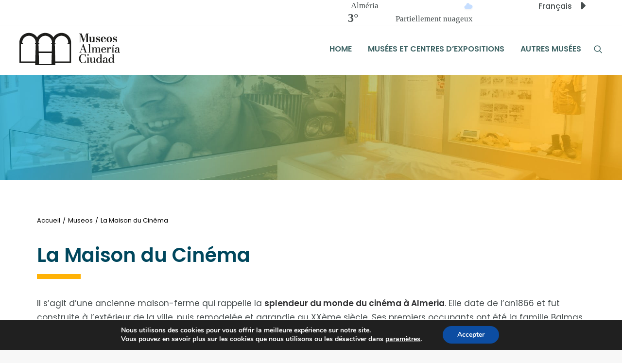

--- FILE ---
content_type: text/html; charset=UTF-8
request_url: https://www.turismodealmeria.org/museos/fr/museo/la-maison-du-cinema/
body_size: 22087
content:
<!DOCTYPE html>
<html class="no-touch" lang="fr-FR" prefix="og: https://ogp.me/ns#" xmlns="http://www.w3.org/1999/xhtml">
<head>
<meta http-equiv="Content-Type" content="text/html; charset=UTF-8">
<meta name="viewport" content="width=device-width, initial-scale=1">
<link rel="profile" href="https://gmpg.org/xfn/11">
<link rel="pingback" href="https://www.turismodealmeria.org/museos/xmlrpc.php">
<link rel="alternate" hreflang="en" href="https://www.turismodealmeria.org/museos/en/museo/the-house-of-cinema/" />
<link rel="alternate" hreflang="fr" href="https://www.turismodealmeria.org/museos/fr/museo/la-maison-du-cinema/" />
<link rel="alternate" hreflang="de" href="https://www.turismodealmeria.org/museos/de/museo/das-haus-des-kinos/" />
<link rel="alternate" hreflang="es" href="https://www.turismodealmeria.org/museos/museo/la-casa-del-cine/" />
<link rel="alternate" hreflang="x-default" href="https://www.turismodealmeria.org/museos/museo/la-casa-del-cine/" />

<!-- Optimisation des moteurs de recherche par Rank Math PRO - https://rankmath.com/ -->
<title>La Maison du Cinéma - Museos Turismo de Almería</title>
<meta name="robots" content="follow, index, max-snippet:-1, max-video-preview:-1, max-image-preview:large"/>
<link rel="canonical" href="https://www.turismodealmeria.org/museos/fr/museo/la-maison-du-cinema/" />
<meta property="og:locale" content="fr_FR" />
<meta property="og:type" content="article" />
<meta property="og:title" content="La Maison du Cinéma - Museos Turismo de Almería" />
<meta property="og:description" content="Il s’agit d’une ancienne maison-ferme qui rappelle la splendeur du monde du cinéma à Almeria. Elle date de l’an1866 et fut [&hellip;]" />
<meta property="og:url" content="https://www.turismodealmeria.org/museos/fr/museo/la-maison-du-cinema/" />
<meta property="og:site_name" content="Museos Turismo de Almería" />
<meta property="og:updated_time" content="2026-01-21T17:28:06+01:00" />
<meta property="og:image" content="https://www.turismodealmeria.org/museos/wp-content/uploads/2022/02/Habitacion-interior-de-la-casa-del-cine-sala-de-Jhon-Lennon.jpg" />
<meta property="og:image:secure_url" content="https://www.turismodealmeria.org/museos/wp-content/uploads/2022/02/Habitacion-interior-de-la-casa-del-cine-sala-de-Jhon-Lennon.jpg" />
<meta property="og:image:width" content="790" />
<meta property="og:image:height" content="380" />
<meta property="og:image:alt" content="Habitación interior de la casa del cine sala de Jhon Lennon" />
<meta property="og:image:type" content="image/jpeg" />
<meta name="twitter:card" content="summary_large_image" />
<meta name="twitter:title" content="La Maison du Cinéma - Museos Turismo de Almería" />
<meta name="twitter:description" content="Il s’agit d’une ancienne maison-ferme qui rappelle la splendeur du monde du cinéma à Almeria. Elle date de l’an1866 et fut [&hellip;]" />
<meta name="twitter:image" content="https://www.turismodealmeria.org/museos/wp-content/uploads/2022/02/Habitacion-interior-de-la-casa-del-cine-sala-de-Jhon-Lennon.jpg" />
<!-- /Extension Rank Math WordPress SEO -->

<link rel='dns-prefetch' href='//fonts.googleapis.com' />
<link rel="alternate" type="application/rss+xml" title="Museos Turismo de Almería &raquo; Flux" href="https://www.turismodealmeria.org/museos/fr/feed/" />
<link rel="alternate" type="application/rss+xml" title="Museos Turismo de Almería &raquo; Flux des commentaires" href="https://www.turismodealmeria.org/museos/fr/comments/feed/" />
<link rel="alternate" title="oEmbed (JSON)" type="application/json+oembed" href="https://www.turismodealmeria.org/museos/fr/wp-json/oembed/1.0/embed?url=https%3A%2F%2Fwww.turismodealmeria.org%2Fmuseos%2Ffr%2Fmuseo%2Fla-maison-du-cinema%2F" />
<link rel="alternate" title="oEmbed (XML)" type="text/xml+oembed" href="https://www.turismodealmeria.org/museos/fr/wp-json/oembed/1.0/embed?url=https%3A%2F%2Fwww.turismodealmeria.org%2Fmuseos%2Ffr%2Fmuseo%2Fla-maison-du-cinema%2F&#038;format=xml" />
<style id='wp-img-auto-sizes-contain-inline-css' type='text/css'>
img:is([sizes=auto i],[sizes^="auto," i]){contain-intrinsic-size:3000px 1500px}
/*# sourceURL=wp-img-auto-sizes-contain-inline-css */
</style>
<style id='wp-emoji-styles-inline-css' type='text/css'>

	img.wp-smiley, img.emoji {
		display: inline !important;
		border: none !important;
		box-shadow: none !important;
		height: 1em !important;
		width: 1em !important;
		margin: 0 0.07em !important;
		vertical-align: -0.1em !important;
		background: none !important;
		padding: 0 !important;
	}
/*# sourceURL=wp-emoji-styles-inline-css */
</style>
<link rel='stylesheet' id='wp-block-library-css' href='https://www.turismodealmeria.org/museos/wp-includes/css/dist/block-library/style.min.css?ver=6.9' type='text/css' media='all' />
<style id='global-styles-inline-css' type='text/css'>
:root{--wp--preset--aspect-ratio--square: 1;--wp--preset--aspect-ratio--4-3: 4/3;--wp--preset--aspect-ratio--3-4: 3/4;--wp--preset--aspect-ratio--3-2: 3/2;--wp--preset--aspect-ratio--2-3: 2/3;--wp--preset--aspect-ratio--16-9: 16/9;--wp--preset--aspect-ratio--9-16: 9/16;--wp--preset--color--black: #000000;--wp--preset--color--cyan-bluish-gray: #abb8c3;--wp--preset--color--white: #ffffff;--wp--preset--color--pale-pink: #f78da7;--wp--preset--color--vivid-red: #cf2e2e;--wp--preset--color--luminous-vivid-orange: #ff6900;--wp--preset--color--luminous-vivid-amber: #fcb900;--wp--preset--color--light-green-cyan: #7bdcb5;--wp--preset--color--vivid-green-cyan: #00d084;--wp--preset--color--pale-cyan-blue: #8ed1fc;--wp--preset--color--vivid-cyan-blue: #0693e3;--wp--preset--color--vivid-purple: #9b51e0;--wp--preset--gradient--vivid-cyan-blue-to-vivid-purple: linear-gradient(135deg,rgb(6,147,227) 0%,rgb(155,81,224) 100%);--wp--preset--gradient--light-green-cyan-to-vivid-green-cyan: linear-gradient(135deg,rgb(122,220,180) 0%,rgb(0,208,130) 100%);--wp--preset--gradient--luminous-vivid-amber-to-luminous-vivid-orange: linear-gradient(135deg,rgb(252,185,0) 0%,rgb(255,105,0) 100%);--wp--preset--gradient--luminous-vivid-orange-to-vivid-red: linear-gradient(135deg,rgb(255,105,0) 0%,rgb(207,46,46) 100%);--wp--preset--gradient--very-light-gray-to-cyan-bluish-gray: linear-gradient(135deg,rgb(238,238,238) 0%,rgb(169,184,195) 100%);--wp--preset--gradient--cool-to-warm-spectrum: linear-gradient(135deg,rgb(74,234,220) 0%,rgb(151,120,209) 20%,rgb(207,42,186) 40%,rgb(238,44,130) 60%,rgb(251,105,98) 80%,rgb(254,248,76) 100%);--wp--preset--gradient--blush-light-purple: linear-gradient(135deg,rgb(255,206,236) 0%,rgb(152,150,240) 100%);--wp--preset--gradient--blush-bordeaux: linear-gradient(135deg,rgb(254,205,165) 0%,rgb(254,45,45) 50%,rgb(107,0,62) 100%);--wp--preset--gradient--luminous-dusk: linear-gradient(135deg,rgb(255,203,112) 0%,rgb(199,81,192) 50%,rgb(65,88,208) 100%);--wp--preset--gradient--pale-ocean: linear-gradient(135deg,rgb(255,245,203) 0%,rgb(182,227,212) 50%,rgb(51,167,181) 100%);--wp--preset--gradient--electric-grass: linear-gradient(135deg,rgb(202,248,128) 0%,rgb(113,206,126) 100%);--wp--preset--gradient--midnight: linear-gradient(135deg,rgb(2,3,129) 0%,rgb(40,116,252) 100%);--wp--preset--font-size--small: 13px;--wp--preset--font-size--medium: 20px;--wp--preset--font-size--large: 36px;--wp--preset--font-size--x-large: 42px;--wp--preset--spacing--20: 0.44rem;--wp--preset--spacing--30: 0.67rem;--wp--preset--spacing--40: 1rem;--wp--preset--spacing--50: 1.5rem;--wp--preset--spacing--60: 2.25rem;--wp--preset--spacing--70: 3.38rem;--wp--preset--spacing--80: 5.06rem;--wp--preset--shadow--natural: 6px 6px 9px rgba(0, 0, 0, 0.2);--wp--preset--shadow--deep: 12px 12px 50px rgba(0, 0, 0, 0.4);--wp--preset--shadow--sharp: 6px 6px 0px rgba(0, 0, 0, 0.2);--wp--preset--shadow--outlined: 6px 6px 0px -3px rgb(255, 255, 255), 6px 6px rgb(0, 0, 0);--wp--preset--shadow--crisp: 6px 6px 0px rgb(0, 0, 0);}:where(.is-layout-flex){gap: 0.5em;}:where(.is-layout-grid){gap: 0.5em;}body .is-layout-flex{display: flex;}.is-layout-flex{flex-wrap: wrap;align-items: center;}.is-layout-flex > :is(*, div){margin: 0;}body .is-layout-grid{display: grid;}.is-layout-grid > :is(*, div){margin: 0;}:where(.wp-block-columns.is-layout-flex){gap: 2em;}:where(.wp-block-columns.is-layout-grid){gap: 2em;}:where(.wp-block-post-template.is-layout-flex){gap: 1.25em;}:where(.wp-block-post-template.is-layout-grid){gap: 1.25em;}.has-black-color{color: var(--wp--preset--color--black) !important;}.has-cyan-bluish-gray-color{color: var(--wp--preset--color--cyan-bluish-gray) !important;}.has-white-color{color: var(--wp--preset--color--white) !important;}.has-pale-pink-color{color: var(--wp--preset--color--pale-pink) !important;}.has-vivid-red-color{color: var(--wp--preset--color--vivid-red) !important;}.has-luminous-vivid-orange-color{color: var(--wp--preset--color--luminous-vivid-orange) !important;}.has-luminous-vivid-amber-color{color: var(--wp--preset--color--luminous-vivid-amber) !important;}.has-light-green-cyan-color{color: var(--wp--preset--color--light-green-cyan) !important;}.has-vivid-green-cyan-color{color: var(--wp--preset--color--vivid-green-cyan) !important;}.has-pale-cyan-blue-color{color: var(--wp--preset--color--pale-cyan-blue) !important;}.has-vivid-cyan-blue-color{color: var(--wp--preset--color--vivid-cyan-blue) !important;}.has-vivid-purple-color{color: var(--wp--preset--color--vivid-purple) !important;}.has-black-background-color{background-color: var(--wp--preset--color--black) !important;}.has-cyan-bluish-gray-background-color{background-color: var(--wp--preset--color--cyan-bluish-gray) !important;}.has-white-background-color{background-color: var(--wp--preset--color--white) !important;}.has-pale-pink-background-color{background-color: var(--wp--preset--color--pale-pink) !important;}.has-vivid-red-background-color{background-color: var(--wp--preset--color--vivid-red) !important;}.has-luminous-vivid-orange-background-color{background-color: var(--wp--preset--color--luminous-vivid-orange) !important;}.has-luminous-vivid-amber-background-color{background-color: var(--wp--preset--color--luminous-vivid-amber) !important;}.has-light-green-cyan-background-color{background-color: var(--wp--preset--color--light-green-cyan) !important;}.has-vivid-green-cyan-background-color{background-color: var(--wp--preset--color--vivid-green-cyan) !important;}.has-pale-cyan-blue-background-color{background-color: var(--wp--preset--color--pale-cyan-blue) !important;}.has-vivid-cyan-blue-background-color{background-color: var(--wp--preset--color--vivid-cyan-blue) !important;}.has-vivid-purple-background-color{background-color: var(--wp--preset--color--vivid-purple) !important;}.has-black-border-color{border-color: var(--wp--preset--color--black) !important;}.has-cyan-bluish-gray-border-color{border-color: var(--wp--preset--color--cyan-bluish-gray) !important;}.has-white-border-color{border-color: var(--wp--preset--color--white) !important;}.has-pale-pink-border-color{border-color: var(--wp--preset--color--pale-pink) !important;}.has-vivid-red-border-color{border-color: var(--wp--preset--color--vivid-red) !important;}.has-luminous-vivid-orange-border-color{border-color: var(--wp--preset--color--luminous-vivid-orange) !important;}.has-luminous-vivid-amber-border-color{border-color: var(--wp--preset--color--luminous-vivid-amber) !important;}.has-light-green-cyan-border-color{border-color: var(--wp--preset--color--light-green-cyan) !important;}.has-vivid-green-cyan-border-color{border-color: var(--wp--preset--color--vivid-green-cyan) !important;}.has-pale-cyan-blue-border-color{border-color: var(--wp--preset--color--pale-cyan-blue) !important;}.has-vivid-cyan-blue-border-color{border-color: var(--wp--preset--color--vivid-cyan-blue) !important;}.has-vivid-purple-border-color{border-color: var(--wp--preset--color--vivid-purple) !important;}.has-vivid-cyan-blue-to-vivid-purple-gradient-background{background: var(--wp--preset--gradient--vivid-cyan-blue-to-vivid-purple) !important;}.has-light-green-cyan-to-vivid-green-cyan-gradient-background{background: var(--wp--preset--gradient--light-green-cyan-to-vivid-green-cyan) !important;}.has-luminous-vivid-amber-to-luminous-vivid-orange-gradient-background{background: var(--wp--preset--gradient--luminous-vivid-amber-to-luminous-vivid-orange) !important;}.has-luminous-vivid-orange-to-vivid-red-gradient-background{background: var(--wp--preset--gradient--luminous-vivid-orange-to-vivid-red) !important;}.has-very-light-gray-to-cyan-bluish-gray-gradient-background{background: var(--wp--preset--gradient--very-light-gray-to-cyan-bluish-gray) !important;}.has-cool-to-warm-spectrum-gradient-background{background: var(--wp--preset--gradient--cool-to-warm-spectrum) !important;}.has-blush-light-purple-gradient-background{background: var(--wp--preset--gradient--blush-light-purple) !important;}.has-blush-bordeaux-gradient-background{background: var(--wp--preset--gradient--blush-bordeaux) !important;}.has-luminous-dusk-gradient-background{background: var(--wp--preset--gradient--luminous-dusk) !important;}.has-pale-ocean-gradient-background{background: var(--wp--preset--gradient--pale-ocean) !important;}.has-electric-grass-gradient-background{background: var(--wp--preset--gradient--electric-grass) !important;}.has-midnight-gradient-background{background: var(--wp--preset--gradient--midnight) !important;}.has-small-font-size{font-size: var(--wp--preset--font-size--small) !important;}.has-medium-font-size{font-size: var(--wp--preset--font-size--medium) !important;}.has-large-font-size{font-size: var(--wp--preset--font-size--large) !important;}.has-x-large-font-size{font-size: var(--wp--preset--font-size--x-large) !important;}
/*# sourceURL=global-styles-inline-css */
</style>

<style id='classic-theme-styles-inline-css' type='text/css'>
/*! This file is auto-generated */
.wp-block-button__link{color:#fff;background-color:#32373c;border-radius:9999px;box-shadow:none;text-decoration:none;padding:calc(.667em + 2px) calc(1.333em + 2px);font-size:1.125em}.wp-block-file__button{background:#32373c;color:#fff;text-decoration:none}
/*# sourceURL=/wp-includes/css/classic-themes.min.css */
</style>
<link rel='stylesheet' id='contact-form-7-css' href='https://www.turismodealmeria.org/museos/wp-content/plugins/contact-form-7/includes/css/styles.css?ver=6.0.5' type='text/css' media='all' />
<link rel='stylesheet' id='uncodefont-google-css' href='//fonts.googleapis.com/css?family=Poppins%3A100%2C100italic%2C200%2C200italic%2C300%2C300italic%2Cregular%2Citalic%2C500%2C500italic%2C600%2C600italic%2C700%2C700italic%2C800%2C800italic%2C900%2C900italic&#038;subset=devanagari%2Clatin%2Clatin-ext&#038;ver=2.9.2.1' type='text/css' media='all' />
<link rel='stylesheet' id='wpml-menu-item-0-css' href='https://www.turismodealmeria.org/museos/wp-content/plugins/sitepress-multilingual-cms/templates/language-switchers/menu-item/style.min.css?ver=1' type='text/css' media='all' />
<link rel='stylesheet' id='dashicons-css' href='https://www.turismodealmeria.org/museos/wp-includes/css/dashicons.min.css?ver=6.9' type='text/css' media='all' />
<link rel='stylesheet' id='megamenu-genericons-css' href='https://www.turismodealmeria.org/museos/wp-content/plugins/megamenu-pro/icons/genericons/genericons/genericons.css?ver=2.2.6' type='text/css' media='all' />
<link rel='stylesheet' id='megamenu-fontawesome-css' href='https://www.turismodealmeria.org/museos/wp-content/plugins/megamenu-pro/icons/fontawesome/css/font-awesome.min.css?ver=2.2.6' type='text/css' media='all' />
<link rel='stylesheet' id='megamenu-fontawesome5-css' href='https://www.turismodealmeria.org/museos/wp-content/plugins/megamenu-pro/icons/fontawesome5/css/all.min.css?ver=2.2.6' type='text/css' media='all' />
<link rel='stylesheet' id='uncode-style-css' href='https://www.turismodealmeria.org/museos/wp-content/themes/uncode/library/css/style.css?ver=1123666238' type='text/css' media='all' />
<style id='uncode-style-inline-css' type='text/css'>

@media (min-width: 960px) { .limit-width { max-width: 1416px; margin: auto;}}
.menu-primary ul.menu-smart > li > a, .menu-primary ul.menu-smart li.dropdown > a, .menu-primary ul.menu-smart li.mega-menu > a, .vmenu-container ul.menu-smart > li > a, .vmenu-container ul.menu-smart li.dropdown > a { text-transform: uppercase; }
.menu-primary ul.menu-smart ul a, .vmenu-container ul.menu-smart ul a { text-transform: uppercase; }
#changer-back-color { transition: background-color 1000ms cubic-bezier(0.25, 1, 0.5, 1) !important; } #changer-back-color > div { transition: opacity 1000ms cubic-bezier(0.25, 1, 0.5, 1) !important; } body.bg-changer-init.disable-hover .main-wrapper .style-light,  body.bg-changer-init.disable-hover .main-wrapper .style-light h1,  body.bg-changer-init.disable-hover .main-wrapper .style-light h2, body.bg-changer-init.disable-hover .main-wrapper .style-light h3, body.bg-changer-init.disable-hover .main-wrapper .style-light h4, body.bg-changer-init.disable-hover .main-wrapper .style-light h5, body.bg-changer-init.disable-hover .main-wrapper .style-light h6, body.bg-changer-init.disable-hover .main-wrapper .style-light a, body.bg-changer-init.disable-hover .main-wrapper .style-dark, body.bg-changer-init.disable-hover .main-wrapper .style-dark h1, body.bg-changer-init.disable-hover .main-wrapper .style-dark h2, body.bg-changer-init.disable-hover .main-wrapper .style-dark h3, body.bg-changer-init.disable-hover .main-wrapper .style-dark h4, body.bg-changer-init.disable-hover .main-wrapper .style-dark h5, body.bg-changer-init.disable-hover .main-wrapper .style-dark h6, body.bg-changer-init.disable-hover .main-wrapper .style-dark a { transition: color 1000ms cubic-bezier(0.25, 1, 0.5, 1) !important; }
/*# sourceURL=uncode-style-inline-css */
</style>
<link rel='stylesheet' id='uncode-icons-css' href='https://www.turismodealmeria.org/museos/wp-content/themes/uncode/library/css/uncode-icons.css?ver=1123666238' type='text/css' media='all' />
<link rel='stylesheet' id='uncode-custom-style-css' href='https://www.turismodealmeria.org/museos/wp-content/themes/uncode/library/css/style-custom.css?ver=1123666238' type='text/css' media='all' />
<link rel='stylesheet' id='child-style-css' href='https://www.turismodealmeria.org/museos/wp-content/themes/museos/style.css?ver=954541821' type='text/css' media='all' />
<link rel='stylesheet' id='moove_gdpr_frontend-css' href='https://www.turismodealmeria.org/museos/wp-content/plugins/gdpr-cookie-compliance/dist/styles/gdpr-main.css?ver=4.15.10' type='text/css' media='all' />
<style id='moove_gdpr_frontend-inline-css' type='text/css'>
#moove_gdpr_cookie_modal,#moove_gdpr_cookie_info_bar,.gdpr_cookie_settings_shortcode_content{font-family:Nunito,sans-serif}#moove_gdpr_save_popup_settings_button{background-color:#373737;color:#fff}#moove_gdpr_save_popup_settings_button:hover{background-color:#000}#moove_gdpr_cookie_info_bar .moove-gdpr-info-bar-container .moove-gdpr-info-bar-content a.mgbutton,#moove_gdpr_cookie_info_bar .moove-gdpr-info-bar-container .moove-gdpr-info-bar-content button.mgbutton{background-color:#0C4DA2}#moove_gdpr_cookie_modal .moove-gdpr-modal-content .moove-gdpr-modal-footer-content .moove-gdpr-button-holder a.mgbutton,#moove_gdpr_cookie_modal .moove-gdpr-modal-content .moove-gdpr-modal-footer-content .moove-gdpr-button-holder button.mgbutton,.gdpr_cookie_settings_shortcode_content .gdpr-shr-button.button-green{background-color:#0C4DA2;border-color:#0C4DA2}#moove_gdpr_cookie_modal .moove-gdpr-modal-content .moove-gdpr-modal-footer-content .moove-gdpr-button-holder a.mgbutton:hover,#moove_gdpr_cookie_modal .moove-gdpr-modal-content .moove-gdpr-modal-footer-content .moove-gdpr-button-holder button.mgbutton:hover,.gdpr_cookie_settings_shortcode_content .gdpr-shr-button.button-green:hover{background-color:#fff;color:#0C4DA2}#moove_gdpr_cookie_modal .moove-gdpr-modal-content .moove-gdpr-modal-close i,#moove_gdpr_cookie_modal .moove-gdpr-modal-content .moove-gdpr-modal-close span.gdpr-icon{background-color:#0C4DA2;border:1px solid #0C4DA2}#moove_gdpr_cookie_info_bar span.change-settings-button.focus-g,#moove_gdpr_cookie_info_bar span.change-settings-button:focus,#moove_gdpr_cookie_info_bar button.change-settings-button.focus-g,#moove_gdpr_cookie_info_bar button.change-settings-button:focus{-webkit-box-shadow:0 0 1px 3px #0C4DA2;-moz-box-shadow:0 0 1px 3px #0C4DA2;box-shadow:0 0 1px 3px #0C4DA2}#moove_gdpr_cookie_modal .moove-gdpr-modal-content .moove-gdpr-modal-close i:hover,#moove_gdpr_cookie_modal .moove-gdpr-modal-content .moove-gdpr-modal-close span.gdpr-icon:hover,#moove_gdpr_cookie_info_bar span[data-href]>u.change-settings-button{color:#0C4DA2}#moove_gdpr_cookie_modal .moove-gdpr-modal-content .moove-gdpr-modal-left-content #moove-gdpr-menu li.menu-item-selected a span.gdpr-icon,#moove_gdpr_cookie_modal .moove-gdpr-modal-content .moove-gdpr-modal-left-content #moove-gdpr-menu li.menu-item-selected button span.gdpr-icon{color:inherit}#moove_gdpr_cookie_modal .moove-gdpr-modal-content .moove-gdpr-modal-left-content #moove-gdpr-menu li a span.gdpr-icon,#moove_gdpr_cookie_modal .moove-gdpr-modal-content .moove-gdpr-modal-left-content #moove-gdpr-menu li button span.gdpr-icon{color:inherit}#moove_gdpr_cookie_modal .gdpr-acc-link{line-height:0;font-size:0;color:transparent;position:absolute}#moove_gdpr_cookie_modal .moove-gdpr-modal-content .moove-gdpr-modal-close:hover i,#moove_gdpr_cookie_modal .moove-gdpr-modal-content .moove-gdpr-modal-left-content #moove-gdpr-menu li a,#moove_gdpr_cookie_modal .moove-gdpr-modal-content .moove-gdpr-modal-left-content #moove-gdpr-menu li button,#moove_gdpr_cookie_modal .moove-gdpr-modal-content .moove-gdpr-modal-left-content #moove-gdpr-menu li button i,#moove_gdpr_cookie_modal .moove-gdpr-modal-content .moove-gdpr-modal-left-content #moove-gdpr-menu li a i,#moove_gdpr_cookie_modal .moove-gdpr-modal-content .moove-gdpr-tab-main .moove-gdpr-tab-main-content a:hover,#moove_gdpr_cookie_info_bar.moove-gdpr-dark-scheme .moove-gdpr-info-bar-container .moove-gdpr-info-bar-content a.mgbutton:hover,#moove_gdpr_cookie_info_bar.moove-gdpr-dark-scheme .moove-gdpr-info-bar-container .moove-gdpr-info-bar-content button.mgbutton:hover,#moove_gdpr_cookie_info_bar.moove-gdpr-dark-scheme .moove-gdpr-info-bar-container .moove-gdpr-info-bar-content a:hover,#moove_gdpr_cookie_info_bar.moove-gdpr-dark-scheme .moove-gdpr-info-bar-container .moove-gdpr-info-bar-content button:hover,#moove_gdpr_cookie_info_bar.moove-gdpr-dark-scheme .moove-gdpr-info-bar-container .moove-gdpr-info-bar-content span.change-settings-button:hover,#moove_gdpr_cookie_info_bar.moove-gdpr-dark-scheme .moove-gdpr-info-bar-container .moove-gdpr-info-bar-content button.change-settings-button:hover,#moove_gdpr_cookie_info_bar.moove-gdpr-dark-scheme .moove-gdpr-info-bar-container .moove-gdpr-info-bar-content u.change-settings-button:hover,#moove_gdpr_cookie_info_bar span[data-href]>u.change-settings-button,#moove_gdpr_cookie_info_bar.moove-gdpr-dark-scheme .moove-gdpr-info-bar-container .moove-gdpr-info-bar-content a.mgbutton.focus-g,#moove_gdpr_cookie_info_bar.moove-gdpr-dark-scheme .moove-gdpr-info-bar-container .moove-gdpr-info-bar-content button.mgbutton.focus-g,#moove_gdpr_cookie_info_bar.moove-gdpr-dark-scheme .moove-gdpr-info-bar-container .moove-gdpr-info-bar-content a.focus-g,#moove_gdpr_cookie_info_bar.moove-gdpr-dark-scheme .moove-gdpr-info-bar-container .moove-gdpr-info-bar-content button.focus-g,#moove_gdpr_cookie_info_bar.moove-gdpr-dark-scheme .moove-gdpr-info-bar-container .moove-gdpr-info-bar-content a.mgbutton:focus,#moove_gdpr_cookie_info_bar.moove-gdpr-dark-scheme .moove-gdpr-info-bar-container .moove-gdpr-info-bar-content button.mgbutton:focus,#moove_gdpr_cookie_info_bar.moove-gdpr-dark-scheme .moove-gdpr-info-bar-container .moove-gdpr-info-bar-content a:focus,#moove_gdpr_cookie_info_bar.moove-gdpr-dark-scheme .moove-gdpr-info-bar-container .moove-gdpr-info-bar-content button:focus,#moove_gdpr_cookie_info_bar.moove-gdpr-dark-scheme .moove-gdpr-info-bar-container .moove-gdpr-info-bar-content span.change-settings-button.focus-g,span.change-settings-button:focus,button.change-settings-button.focus-g,button.change-settings-button:focus,#moove_gdpr_cookie_info_bar.moove-gdpr-dark-scheme .moove-gdpr-info-bar-container .moove-gdpr-info-bar-content u.change-settings-button.focus-g,#moove_gdpr_cookie_info_bar.moove-gdpr-dark-scheme .moove-gdpr-info-bar-container .moove-gdpr-info-bar-content u.change-settings-button:focus{color:#0C4DA2}#moove_gdpr_cookie_modal.gdpr_lightbox-hide{display:none}
/*# sourceURL=moove_gdpr_frontend-inline-css */
</style>
<script type="text/javascript" id="wpml-cookie-js-extra">
/* <![CDATA[ */
var wpml_cookies = {"wp-wpml_current_language":{"value":"fr","expires":1,"path":"/"}};
var wpml_cookies = {"wp-wpml_current_language":{"value":"fr","expires":1,"path":"/"}};
//# sourceURL=wpml-cookie-js-extra
/* ]]> */
</script>
<script type="text/javascript" src="https://www.turismodealmeria.org/museos/wp-content/plugins/sitepress-multilingual-cms/res/js/cookies/language-cookie.js?ver=470000" id="wpml-cookie-js" defer="defer" data-wp-strategy="defer"></script>
<script type="text/javascript" src="https://www.turismodealmeria.org/museos/wp-includes/js/jquery/jquery.min.js?ver=3.7.1" id="jquery-core-js"></script>
<script type="text/javascript" src="https://www.turismodealmeria.org/museos/wp-includes/js/jquery/jquery-migrate.min.js?ver=3.4.1" id="jquery-migrate-js"></script>
<script type="text/javascript" id="uncode-init-js-extra">
/* <![CDATA[ */
var SiteParameters = {"days":"jours","hours":"heures","minutes":"minutes","seconds":"secondes","constant_scroll":"on","scroll_speed":"2","parallax_factor":"0.25","loading":"Chargement...","slide_name":"slide","slide_footer":"footer","ajax_url":"https://www.turismodealmeria.org/museos/wp-admin/admin-ajax.php","nonce_adaptive_images":"b4c3d26738","nonce_srcset_async":"b7f5f4c355","enable_debug":"","block_mobile_videos":"","is_frontend_editor":"","main_width":["1421","px"],"mobile_parallax_allowed":"","listen_for_screen_update":"1","wireframes_plugin_active":"1","sticky_elements":"off","resize_quality":"100","register_metadata":"","bg_changer_time":"1000","update_wc_fragments":"1","optimize_shortpixel_image":"","menu_mobile_offcanvas_gap":"45","custom_cursor_selector":"[href], .trigger-overlay, .owl-next, .owl-prev, .owl-dot, input[type=\"submit\"], input[type=\"checkbox\"], button[type=\"submit\"], a[class^=\"ilightbox\"], .ilightbox-thumbnail, .ilightbox-prev, .ilightbox-next, .overlay-close, .unmodal-close, .qty-inset \u003E span, .share-button li, .uncode-post-titles .tmb.tmb-click-area, .btn-link, .tmb-click-row .t-inside, .lg-outer button, .lg-thumb img, a[data-lbox], .uncode-close-offcanvas-overlay, .uncode-nav-next, .uncode-nav-prev, .uncode-nav-index","mobile_parallax_animation":"","lbox_enhanced":"1","native_media_player":"1","vimeoPlayerParams":"?autoplay=0","ajax_filter_key_search":"key","ajax_filter_key_unfilter":"unfilter","index_pagination_disable_scroll":"","index_pagination_scroll_to":"","uncode_wc_popup_cart_qty":"","disable_hover_hack":"","uncode_nocookie":"","menuHideOnClick":"1","smoothScroll":"on","smoothScrollDisableHover":"","smoothScrollQuery":"960","uncode_force_onepage_dots":"","uncode_smooth_scroll_safe":"","uncode_lb_add_galleries":", .gallery","uncode_lb_add_items":", .gallery .gallery-item a","uncode_limit_width":"1416px"};
//# sourceURL=uncode-init-js-extra
/* ]]> */
</script>
<script type="text/javascript" src="https://www.turismodealmeria.org/museos/wp-content/themes/uncode/library/js/init.js?ver=1123666238" id="uncode-init-js"></script>
<script></script><link rel="https://api.w.org/" href="https://www.turismodealmeria.org/museos/fr/wp-json/" /><link rel="alternate" title="JSON" type="application/json" href="https://www.turismodealmeria.org/museos/fr/wp-json/wp/v2/museo/570" /><link rel="EditURI" type="application/rsd+xml" title="RSD" href="https://www.turismodealmeria.org/museos/xmlrpc.php?rsd" />
<meta name="generator" content="WordPress 6.9" />
<link rel='shortlink' href='https://www.turismodealmeria.org/museos/fr/?p=570' />
<meta name="generator" content="WPML ver:4.7.0 stt:1,4,3,2;" />
<meta name="generator" content="Powered by Slider Revolution 6.7.28 - responsive, Mobile-Friendly Slider Plugin for WordPress with comfortable drag and drop interface." />
<script>function setREVStartSize(e){
			//window.requestAnimationFrame(function() {
				window.RSIW = window.RSIW===undefined ? window.innerWidth : window.RSIW;
				window.RSIH = window.RSIH===undefined ? window.innerHeight : window.RSIH;
				try {
					var pw = document.getElementById(e.c).parentNode.offsetWidth,
						newh;
					pw = pw===0 || isNaN(pw) || (e.l=="fullwidth" || e.layout=="fullwidth") ? window.RSIW : pw;
					e.tabw = e.tabw===undefined ? 0 : parseInt(e.tabw);
					e.thumbw = e.thumbw===undefined ? 0 : parseInt(e.thumbw);
					e.tabh = e.tabh===undefined ? 0 : parseInt(e.tabh);
					e.thumbh = e.thumbh===undefined ? 0 : parseInt(e.thumbh);
					e.tabhide = e.tabhide===undefined ? 0 : parseInt(e.tabhide);
					e.thumbhide = e.thumbhide===undefined ? 0 : parseInt(e.thumbhide);
					e.mh = e.mh===undefined || e.mh=="" || e.mh==="auto" ? 0 : parseInt(e.mh,0);
					if(e.layout==="fullscreen" || e.l==="fullscreen")
						newh = Math.max(e.mh,window.RSIH);
					else{
						e.gw = Array.isArray(e.gw) ? e.gw : [e.gw];
						for (var i in e.rl) if (e.gw[i]===undefined || e.gw[i]===0) e.gw[i] = e.gw[i-1];
						e.gh = e.el===undefined || e.el==="" || (Array.isArray(e.el) && e.el.length==0)? e.gh : e.el;
						e.gh = Array.isArray(e.gh) ? e.gh : [e.gh];
						for (var i in e.rl) if (e.gh[i]===undefined || e.gh[i]===0) e.gh[i] = e.gh[i-1];
											
						var nl = new Array(e.rl.length),
							ix = 0,
							sl;
						e.tabw = e.tabhide>=pw ? 0 : e.tabw;
						e.thumbw = e.thumbhide>=pw ? 0 : e.thumbw;
						e.tabh = e.tabhide>=pw ? 0 : e.tabh;
						e.thumbh = e.thumbhide>=pw ? 0 : e.thumbh;
						for (var i in e.rl) nl[i] = e.rl[i]<window.RSIW ? 0 : e.rl[i];
						sl = nl[0];
						for (var i in nl) if (sl>nl[i] && nl[i]>0) { sl = nl[i]; ix=i;}
						var m = pw>(e.gw[ix]+e.tabw+e.thumbw) ? 1 : (pw-(e.tabw+e.thumbw)) / (e.gw[ix]);
						newh =  (e.gh[ix] * m) + (e.tabh + e.thumbh);
					}
					var el = document.getElementById(e.c);
					if (el!==null && el) el.style.height = newh+"px";
					el = document.getElementById(e.c+"_wrapper");
					if (el!==null && el) {
						el.style.height = newh+"px";
						el.style.display = "block";
					}
				} catch(e){
					console.log("Failure at Presize of Slider:" + e)
				}
			//});
		  };</script>
<noscript><style> .wpb_animate_when_almost_visible { opacity: 1; }</style></noscript><style type="text/css">/** Mega Menu CSS: fs **/</style>
<link rel='stylesheet' id='elfsight-weather-custom-css' href='https://www.turismodealmeria.org/museos/wp-content/uploads/elfsight-weather/elfsight-weather-custom.css?ver=1.3.1' type='text/css' media='all' />
<link rel='stylesheet' id='rs-plugin-settings-css' href='//www.turismodealmeria.org/museos/wp-content/plugins/revslider/sr6/assets/css/rs6.css?ver=6.7.28' type='text/css' media='all' />
<style id='rs-plugin-settings-inline-css' type='text/css'>
#rs-demo-id {}
/*# sourceURL=rs-plugin-settings-inline-css */
</style>
</head>
<body class="wp-singular museo-template-default single single-museo postid-570 wp-theme-uncode wp-child-theme-museos  style-color-lxmt-bg hormenu-position-left hmenu hmenu-position-right header-full-width main-center-align menu-mobile-default mobile-parallax-not-allowed ilb-no-bounce qw-body-scroll-disabled no-qty-fx wpb-js-composer js-comp-ver-7.8 vc_responsive" data-border="0">
		<div id="vh_layout_help"></div><div class="body-borders" data-border="0"><div class="top-border body-border-shadow"></div><div class="right-border body-border-shadow"></div><div class="bottom-border body-border-shadow"></div><div class="left-border body-border-shadow"></div><div class="top-border style-light-bg"></div><div class="right-border style-light-bg"></div><div class="bottom-border style-light-bg"></div><div class="left-border style-light-bg"></div></div>	<div class="box-wrapper">
		<div class="box-container">
		<script type="text/javascript" id="initBox">UNCODE.initBox();</script>
		<div class="menu-wrapper">
													<div class="top-menu navbar menu-secondary menu-light submenu-light style-color-xsdn-bg top-menu-padding mobile-hidden tablet-hidden">
																		<div class="row-menu limit-width">
																			<div class="row-menu-inner"><div class="col-lg-0 middle">
																					<div class="menu-bloginfo">
																						<div class="menu-bloginfo-inner style-light">
																							
																						</div>
																					</div>
																				</div>
																				<div class="col-lg-12 menu-horizontal">
																					<div class="navbar-topmenu navbar-nav-last"><ul id="menu-super-top-fr" class="menu-smart menu-mini sm"><li id="menu-item-1647" class="ocultar-movil menu-item menu-item-type-custom menu-item-object-custom menu-item-1647 menu-item-link"><a title="" href="#">
            <div 
                class="elfsight-widget-weather elfsight-widget" 
                data-elfsight-weather-options="%7B%22typeLocation%22%3A%22specificLocation%22%2C%22location%22%3A%22Almer%5Cu00eda%22%2C%22customLocationName%22%3A%22%22%2C%22lang%22%3A%22fr%22%2C%22units%22%3A%22metric%22%2C%22windUnits%22%3A%22miles%22%2C%22pressureUnits%22%3A%22mb%22%2C%22timeFormat%22%3A%2224%22%2C%22layout%22%3A%22currentWeather%22%2C%22backgroundType%22%3A%22color%22%2C%22backgroundColor%22%3Anull%2C%22dailyForecastBackgroundColor%22%3A%22rgb%28250%2C%20250%2C%20250%29%22%2C%22currentTemperatureSize%22%3A24%2C%22currentWeatherSize%22%3A24%2C%22iconsAnimation%22%3Atrue%2C%22showUnits%22%3Afalse%2C%22showAllDays%22%3Afalse%2C%22widgetId%22%3A%223%22%7D" 
                data-elfsight-weather-version="1.3.1"
                data-elfsight-widget-id="elfsight-weather-3">
            </div>
            <i class="fa fa-angle-right fa-dropdown"></i></a></li>
<li id="menu-item-wpml-ls-13-fr" class="menu-item wpml-ls-slot-13 wpml-ls-item wpml-ls-item-fr wpml-ls-current-language wpml-ls-menu-item menu-item-type-wpml_ls_menu_item menu-item-object-wpml_ls_menu_item menu-item-has-children menu-item-wpml-ls-13-fr dropdown menu-item-link"><a title="Passer à Français" href="https://www.turismodealmeria.org/museos/fr/museo/la-maison-du-cinema/" data-toggle="dropdown" class="dropdown-toggle" data-type="title"><img decoding="async"
            class="wpml-ls-flag"
            src="https://www.turismodealmeria.org/museos/wp-content/plugins/sitepress-multilingual-cms/res/flags/fr.png"
            alt=""
            
            
    /><span class="wpml-ls-display">Français</span><i class="fa fa-angle-down fa-dropdown"></i></a>
<ul role="menu" class="drop-menu">
	<li id="menu-item-wpml-ls-13-en" class="menu-item wpml-ls-slot-13 wpml-ls-item wpml-ls-item-en wpml-ls-menu-item wpml-ls-first-item menu-item-type-wpml_ls_menu_item menu-item-object-wpml_ls_menu_item menu-item-wpml-ls-13-en"><a title="Passer à Anglais" href="https://www.turismodealmeria.org/museos/en/museo/the-house-of-cinema/"><img decoding="async"
            class="wpml-ls-flag"
            src="https://www.turismodealmeria.org/museos/wp-content/plugins/sitepress-multilingual-cms/res/flags/en.png"
            alt=""
            
            
    /><span class="wpml-ls-display">Anglais</span><i class="fa fa-angle-right fa-dropdown"></i></a></li>
	<li id="menu-item-wpml-ls-13-de" class="menu-item wpml-ls-slot-13 wpml-ls-item wpml-ls-item-de wpml-ls-menu-item menu-item-type-wpml_ls_menu_item menu-item-object-wpml_ls_menu_item menu-item-wpml-ls-13-de"><a title="Passer à Allemand" href="https://www.turismodealmeria.org/museos/de/museo/das-haus-des-kinos/"><img decoding="async"
            class="wpml-ls-flag"
            src="https://www.turismodealmeria.org/museos/wp-content/plugins/sitepress-multilingual-cms/res/flags/de.png"
            alt=""
            
            
    /><span class="wpml-ls-display">Allemand</span><i class="fa fa-angle-right fa-dropdown"></i></a></li>
	<li id="menu-item-wpml-ls-13-es" class="menu-item wpml-ls-slot-13 wpml-ls-item wpml-ls-item-es wpml-ls-menu-item wpml-ls-last-item menu-item-type-wpml_ls_menu_item menu-item-object-wpml_ls_menu_item menu-item-wpml-ls-13-es"><a title="Passer à Espagnol" href="https://www.turismodealmeria.org/museos/museo/la-casa-del-cine/"><img decoding="async"
            class="wpml-ls-flag"
            src="https://www.turismodealmeria.org/museos/wp-content/plugins/sitepress-multilingual-cms/res/flags/es.png"
            alt=""
            
            
    /><span class="wpml-ls-display">Espagnol</span><i class="fa fa-angle-right fa-dropdown"></i></a></li>
</ul>
</li>
</ul></div>
																				</div></div>
																		</div>
																	</div>
													<header id="masthead" class="navbar menu-primary menu-light submenu-light style-light-original menu-with-logo">
														<div class="menu-container style-color-xsdn-bg menu-no-borders">
															<div class="row-menu limit-width">
																<div class="row-menu-inner">
																	<div id="logo-container-mobile" class="col-lg-0 logo-container middle">
																		<div id="main-logo" class="navbar-header style-light">
																			<a href="https://www.turismodealmeria.org/museos/fr/" class="navbar-brand" data-minheight="20" aria-label="Museos Turismo de Almería"><div class="logo-image main-logo logo-skinnable" data-maxheight="67" style="height: 67px;"><img decoding="async" src="https://www.turismodealmeria.org/museos/wp-content/uploads/2024/09/logo-web-museos-cabecera.png" alt="Museos Almería Ciudad" width="207" height="67" class="img-responsive" /></div></a>
																		</div>
																		<div class="mmb-container"><div class="mobile-additional-icons"></div><div class="mobile-menu-button mobile-menu-button-light lines-button"><span class="lines"><span></span></span></div></div>
																	</div>
																	<div class="col-lg-12 main-menu-container middle">
																		<div class="menu-horizontal ">
																			<div class="menu-horizontal-inner">
																				<div class="nav navbar-nav navbar-main navbar-nav-first"><ul id="menu-menu-fr" class="menu-primary-inner menu-smart sm"><li id="menu-item-1673" class="menu-item menu-item-type-post_type menu-item-object-page menu-item-home menu-item-1673 menu-item-link"><a title="Home" href="https://www.turismodealmeria.org/museos/fr/">Home<i class="fa fa-angle-right fa-dropdown"></i></a></li>
<li id="menu-item-1676" class="menu-item menu-item-type-post_type menu-item-object-page menu-item-1676 menu-item-link"><a title="Musées et centres d’expositions" href="https://www.turismodealmeria.org/museos/fr/musees-et-centres-dexpositions/">Musées et centres d’expositions<i class="fa fa-angle-right fa-dropdown"></i></a></li>
<li id="menu-item-1674" class="menu-item menu-item-type-post_type menu-item-object-page menu-item-1674 menu-item-link"><a title="Autres musées" href="https://www.turismodealmeria.org/museos/fr/autres-musees/">Autres musées<i class="fa fa-angle-right fa-dropdown"></i></a></li>
</ul></div><div class="uncode-close-offcanvas-mobile lines-button close navbar-mobile-el"><span class="lines"></span></div><div class="nav navbar-nav navbar-nav-last navbar-extra-icons"><ul class="menu-smart sm menu-icons menu-smart-social"><li class="menu-item-link search-icon style-light dropdown "><a href="#" class="trigger-overlay search-icon" data-area="search" data-container="box-container" aria-label="Recherche">
													<i class="fa fa-search3"></i><span class="desktop-hidden"><span>Recherche</span></span><i class="fa fa-angle-down fa-dropdown desktop-hidden"></i>
													</a><ul role="menu" class="drop-menu desktop-hidden">
														<li>
															<form class="search" method="get" action="https://www.turismodealmeria.org/museos/fr/">
																<input type="search" class="search-field no-livesearch" placeholder="Rechercher. . ." value="" name="s" title="Rechercher. . ." /></form>
														</li>
													</ul></li></ul></div><div class="desktop-hidden menu-accordion-secondary">
														 							<div class="menu-accordion menu-accordion-2"><ul id="menu-super-top-fr-1" class="menu-smart sm sm-vertical mobile-secondary-menu"><li class="ocultar-movil menu-item menu-item-type-custom menu-item-object-custom menu-item-1647 menu-item-link"><a title="" href="#">
            <div 
                class="elfsight-widget-weather elfsight-widget" 
                data-elfsight-weather-options="%7B%22typeLocation%22%3A%22specificLocation%22%2C%22location%22%3A%22Almer%5Cu00eda%22%2C%22customLocationName%22%3A%22%22%2C%22lang%22%3A%22fr%22%2C%22units%22%3A%22metric%22%2C%22windUnits%22%3A%22miles%22%2C%22pressureUnits%22%3A%22mb%22%2C%22timeFormat%22%3A%2224%22%2C%22layout%22%3A%22currentWeather%22%2C%22backgroundType%22%3A%22color%22%2C%22backgroundColor%22%3Anull%2C%22dailyForecastBackgroundColor%22%3A%22rgb%28250%2C%20250%2C%20250%29%22%2C%22currentTemperatureSize%22%3A24%2C%22currentWeatherSize%22%3A24%2C%22iconsAnimation%22%3Atrue%2C%22showUnits%22%3Afalse%2C%22showAllDays%22%3Afalse%2C%22widgetId%22%3A%223%22%7D" 
                data-elfsight-weather-version="1.3.1"
                data-elfsight-widget-id="elfsight-weather-3">
            </div>
            <i class="fa fa-angle-right fa-dropdown"></i></a></li>
<li class="menu-item wpml-ls-slot-13 wpml-ls-item wpml-ls-item-fr wpml-ls-current-language wpml-ls-menu-item menu-item-type-wpml_ls_menu_item menu-item-object-wpml_ls_menu_item menu-item-has-children menu-item-wpml-ls-13-fr dropdown menu-item-link"><a title="Passer à Français" href="https://www.turismodealmeria.org/museos/fr/museo/la-maison-du-cinema/" data-toggle="dropdown" class="dropdown-toggle" data-type="title"><img decoding="async"
            class="wpml-ls-flag"
            src="https://www.turismodealmeria.org/museos/wp-content/plugins/sitepress-multilingual-cms/res/flags/fr.png"
            alt=""
            
            
    /><span class="wpml-ls-display">Français</span><i class="fa fa-angle-down fa-dropdown"></i></a>
<ul role="menu" class="drop-menu">
	<li class="menu-item wpml-ls-slot-13 wpml-ls-item wpml-ls-item-en wpml-ls-menu-item wpml-ls-first-item menu-item-type-wpml_ls_menu_item menu-item-object-wpml_ls_menu_item menu-item-wpml-ls-13-en"><a title="Passer à Anglais" href="https://www.turismodealmeria.org/museos/en/museo/the-house-of-cinema/"><img decoding="async"
            class="wpml-ls-flag"
            src="https://www.turismodealmeria.org/museos/wp-content/plugins/sitepress-multilingual-cms/res/flags/en.png"
            alt=""
            
            
    /><span class="wpml-ls-display">Anglais</span><i class="fa fa-angle-right fa-dropdown"></i></a></li>
	<li class="menu-item wpml-ls-slot-13 wpml-ls-item wpml-ls-item-de wpml-ls-menu-item menu-item-type-wpml_ls_menu_item menu-item-object-wpml_ls_menu_item menu-item-wpml-ls-13-de"><a title="Passer à Allemand" href="https://www.turismodealmeria.org/museos/de/museo/das-haus-des-kinos/"><img decoding="async"
            class="wpml-ls-flag"
            src="https://www.turismodealmeria.org/museos/wp-content/plugins/sitepress-multilingual-cms/res/flags/de.png"
            alt=""
            
            
    /><span class="wpml-ls-display">Allemand</span><i class="fa fa-angle-right fa-dropdown"></i></a></li>
	<li class="menu-item wpml-ls-slot-13 wpml-ls-item wpml-ls-item-es wpml-ls-menu-item wpml-ls-last-item menu-item-type-wpml_ls_menu_item menu-item-object-wpml_ls_menu_item menu-item-wpml-ls-13-es"><a title="Passer à Espagnol" href="https://www.turismodealmeria.org/museos/museo/la-casa-del-cine/"><img decoding="async"
            class="wpml-ls-flag"
            src="https://www.turismodealmeria.org/museos/wp-content/plugins/sitepress-multilingual-cms/res/flags/es.png"
            alt=""
            
            
    /><span class="wpml-ls-display">Espagnol</span><i class="fa fa-angle-right fa-dropdown"></i></a></li>
</ul>
</li>
</ul></div></div></div>
																		</div>
																	</div>
																</div>
															</div></div>
													</header>
												</div>			<script type="text/javascript" id="fixMenuHeight">UNCODE.fixMenuHeight();</script>
						<div class="main-wrapper">
				<div class="main-container">
					<div class="page-wrapper">
						<div class="sections-container">
<div id="page-header"><div class="header-wrapper header-uncode-block">
									<div data-parent="true" class="vc_row cabecera-detalle-museo row-container boomapps_vcrow" id="row-unique-0"><div class="row-background background-element">
											<div class="background-wrapper">
												<div class="background-inner" style="background-image: url(https://www.turismodealmeria.org/museos/wp-content/uploads/2022/02/Grupo-1187.jpg);background-repeat: no-repeat;background-position: center center;background-attachment: scroll;background-size: cover;"></div>
												
											</div>
										</div><div class="row quad-top-padding quad-bottom-padding single-h-padding limit-width row-parent row-header"><div class="wpb_row row-inner"><div class="wpb_column pos-top pos-center align_left column_parent col-lg-12 boomapps_vccolumn no-internal-gutter"><div class="uncol style-light"  ><div class="uncoltable"><div class="uncell  boomapps_vccolumn no-block-padding" ><div class="uncont" ></div></div></div></div></div><script id="script-row-unique-0" data-row="script-row-unique-0" type="text/javascript" class="vc_controls">UNCODE.initRow(document.getElementById("row-unique-0"));</script></div></div></div></div></div><script type="text/javascript">UNCODE.initHeader();</script><article id="post-570" class="page-body style-light-bg post-570 museo type-museo status-publish has-post-thumbnail hentry tipo-museos-almeria-ciudad">
          <div class="post-wrapper">
          	<div class="post-body"><div class="post-content un-no-sidebar-layout"><div data-parent="true" class="vc_row row-container boomapps_vcrow" id="row-unique-1"><div class="row double-top-padding no-bottom-padding single-h-padding limit-width row-parent"><div class="wpb_row row-inner"><div class="wpb_column pos-top pos-center align_left column_parent col-lg-12 boomapps_vccolumn single-internal-gutter"><div class="uncol style-light"  ><div class="uncoltable"><div class="uncell  boomapps_vccolumn no-block-padding" ><div class="uncont" ><div class="uncode_breadcrumbs_wrap header-subtitle bc-separator-slash" ><ol class="breadcrumb breadcrumb-module"><li><a href="https://www.turismodealmeria.org/museos/fr/">Accueil</a></li><li><a href="https://www.turismodealmeria.org/museos/fr/museo/">Museos</a></li><li class="current">La Maison du Cinéma</li></ol></div><div class="vc_custom_heading_wrap "><div class="heading-text el-text" ><h1 class="font-555555 fontsize-40 font-weight-600 text-color-deep-teal-color" ><span>La Maison du Cinéma</span></h1><hr class="separator-break separator-accent" /></div><div class="clear"></div></div><div class="uncode_text_column vc_custom_1645603012199"  style="margin-top: 36px ;"><p>Il s’agit d’une ancienne maison-ferme qui rappelle la <strong>splendeur du monde du cinéma à Almeria</strong>. Elle date de l’an1866 et fut construite à l’extérieur de la ville, puis remodelée et agrandie au XXème siècle. Ses premiers occupants ont été la famille Balmas et ses descendants.</p>
<p>Dans la maison du Cinéma, qui a été réaménagée en respectant sa structure primitive, mention spéciale est faite à l’artiste inoubliable qui y vécut durant un moment bref mas intense : le membre des Beatles, <strong>John Lennon</strong>, qui, en 1966, tourna à Almeria le long-métrage : Comment j’ai gagné la guerre, et qui s’inspira entre ces murs pour composer une de ses chansons les plus connues : <strong>Strawberry Fields Forever</strong>.</p>
<p>La restauration du bâtiment, qui est due à l’architecte Ramón de Torres, suit les mêmes patrons que ceux des fermes Góngora ou Fischer : Maison avec mirador, grand jardin avec bassin, tour-pigeonnier… Les jardins de style romantique ont été récupérés, avec leurs arcs et leurs rosiers grimpants, araucarias et palmiers, comme endroits où jouir de l’eau, des odeurs et des couleurs.</p>
<p><strong>SALLE 1.</strong> Le visiteur verra le salon de la mansion, la demeure retrouvera la splendeur de ses meilleurs jours, la décoration du sol, la frise en bois des parois, son air de manoir noble qui nous parle de l’intention originelle avec laquelle ce salon fut décoré, un espace où nous rencontrons le patriarche de la maison que nous reçoit devant une cheminée majestueuse, un des emblèmes de la maison, également connue sous le nom de Maison de la tour, Maison Balmas, Cortijo Romero ou propriété Santa Isabel.<br />
<strong>SALLE 2.</strong> Une fois entré dans l’espace réservé aux expositions et au musée, le visiteur se retrouvera face à l’impressionnant hologramme qui représente tous les personnages qui ont vécu dans la maison. Dans une ambiance théâtrale, il assistera à une combinaison de sons, éléments scénographiques, personnages clé dans l’histoire de la maison, qui renforcent la présence de son architecture, de ses divers habitants et du contexte socio-historique de l’époque.<br />
<strong>SALLE 3.</strong> (35 mm) Zone d’exposition dédiée au passé cinématographique de la province. Elle est divisée en 4 zones indépendantes :</p>
<ul>
<li>Zone avec les panneaux expliquant le fonctionnement du tournage à travers ses composants les plus importants : script, interprètes, cascadeurs, extras, réalisateurs…Il y a une thématique scénographique avec des dispositifs audiovisuels et des personnages caractérisés.</li>
<li>Salle 3D. Projection d’un film en 3D où des tournages célèbres ont eu lieu, ainsi que des localisations, tant dans la ville que dans la province.</li>
<li>On tourne. Dès l’entrée, le visiteur s’implique dans le tournage d’un film, et sera l’acteur principal de plusieurs scènes mémorables avec de grands personnages de l’histoire du Cinéma.</li>
<li>Scènes en chromatographie. Galerie de scènes des films les plus importants tournés à Almeria. Le visiteur se voit sur une scène réelle avec ses acteurs principaux.</li>
</ul>
<p><strong>SALLE 4.</strong> (Années 60 et 70) Dans cette zone, le visiteur peut avoir une vision panoramique des personnages qui ont vécu dans la maison, qui fut pour eux une source d’inspiration ou où ils passèrent des périodes plus ou moins longues. Dans le salon principal, qui possède un merveilleux mirador, chacun des personnages du cinéma célèbre une fête singulière et anachronique : nous voyons des personnages de différents films ainsi que divers personnages et artistes, entre lesquels se trouvent David Lean, Yul Brinner ou John Lennon. Le salon sera un endroit magique. Jouissez-en et ensuite faites-en le tour et observez depuis le balcon les beaux jardins de la maison.</p>
<p><strong>SALLE 5.</strong> (John Lennon) Cette salle évoque la figure de John Lennon dans ce qui fut, à l’origine, sa chambre, quand il vivait dans la maison en l’an 1966, durant la réalisation du film “Comment j’ai gagné la guerre”, et elle nous permet de nous rapprocher sentimentalement à ce musicien universel.</p>
<p>Un voyage dans le temps où nous voyons son lit (totalement fonctionnel et moderne du style de Lennon) et sa salle de bain où créa, comme ex-Beatle, la chanson “Strawberry Fields Forever”. Dans la salle, le visiteur pourra visualiser les personnes, objets et lieux qui ont été signifiants, à l’époque, pour le compositeur, et spécialement sa relation avec Almeria.</p>
</div></div></div></div></div></div><script id="script-row-unique-1" data-row="script-row-unique-1" type="text/javascript" class="vc_controls">UNCODE.initRow(document.getElementById("row-unique-1"));</script></div></div></div><div data-parent="true" class="vc_row detalle-museo row-container boomapps_vcrow" id="row-unique-2"><div class="row single-top-padding single-bottom-padding single-h-padding limit-width row-parent"><div class="wpb_row row-inner"><div class="wpb_column pos-top pos-center align_left column_parent col-lg-6 boomapps_vccolumn half-internal-gutter"><div class="uncol style-light"  ><div class="uncoltable"><div class="uncell  boomapps_vccolumn no-block-padding" ><div class="uncont" ><div class="vc_custom_heading_wrap horario-tarifa"><div class="heading-text el-text" ><p class="fontsize-18 fontheight-29 font-weight-600 text-color-deep-teal-color" ><span>HORAIRE:</span></p></div><div class="clear"></div></div><div class="vc_row row-internal row-container boomapps_vcrow"><div class="row row-child"><div class="wpb_row row-inner"><div class="wpb_column pos-top pos-center align_left column_child col-lg-12 boomapps_vccolumn single-internal-gutter"><div class="uncol style-light" ><div class="uncoltable"><div class="uncell  vc_custom_1716891661923 boomapps_vccolumn no-block-padding" style="padding-left: 20px ;" ><div class="uncont" >
	<div class="wpb_raw_code wpb_raw_html  borde-amarillo" >
		<div class="wpb_wrapper">
			<p><strong>HORAIRES D&rsquo;HIVER: du 1er octobre au 31 mai.</strong></p>
<ul>
<li><strong>Lundi: </strong>fermé</li>
<li><strong>Mardi au samedi: </strong>
<ul>
<li><strong>Matins </strong>de 10h30 à 13h30</li>
<li><strong>Après-midi </strong>de 17h00 à 20h00</li>
</ul>
</li>
<li><strong>Dimanche </strong>de 10h30 à 13h30</li>
</ul>
<p><strong>HORAIRES D&rsquo;ÉTÉ: du 1er juin au 30 septembre.</strong></p>
<ul>
<li><strong>Lundi: </strong>fermé</li>
<li><strong>Mardi au samedi: </strong>
<ul>
<li><strong>Matins </strong>de 10h30 à 13h30</li>
<li><strong>Après-midi </strong>de 18h00 à 21h00</li>
</ul>
</li>
<li><strong>Dimanche </strong>de 10h30 à 13h30</li>
</ul>
<p><strong>VISITES GUIDÉES:</strong></p>
<ul>
<li><strong>Vendredis</strong> à 17h30</li>
<li>Réservation préalable par téléphone: <strong><a href="tel:950210030" style="border:none;padding:0;font-weight:600">950 210 030</a></strong></li>
</ul>

		</div>
	</div>
<div class="uncode_text_column borde-amarillo mt0 horario-pdf vc_custom_1769012754808"  style="padding-top: 15px ;"><p><a href="https://drive.google.com/file/d/1tR9S-7U-34oOXYW8v-BVNOKje1m9P35x/view" target="_blank" rel="noopener">Vérifiez ici.</a></p>
</div></div></div></div></div></div></div></div></div></div></div></div></div></div><div class="wpb_column pos-top pos-center align_left column_parent col-lg-6 boomapps_vccolumn half-internal-gutter"><div class="uncol style-light"  ><div class="uncoltable"><div class="uncell  boomapps_vccolumn no-block-padding" ><div class="uncont" ><div class="vc_custom_heading_wrap horario-tarifa"><div class="heading-text el-text" ><p class="fontsize-18 fontheight-29 font-weight-600 text-color-deep-teal-color" ><span>TARIFS:</span></p></div><div class="clear"></div></div><div class="vc_row row-internal row-container boomapps_vcrow"><div class="row row-child"><div class="wpb_row row-inner"><div class="wpb_column pos-top pos-center align_left column_child col-lg-12 boomapps_vccolumn single-internal-gutter"><div class="uncol style-light" ><div class="uncoltable"><div class="uncell  vc_custom_1716891661923 boomapps_vccolumn no-block-padding" style="padding-left: 20px ;" ><div class="uncont" >
	<div class="wpb_raw_code wpb_raw_html " >
		<div class="wpb_wrapper">
			<ul>
<li data-start="0" data-end="29"><strong data-start="2" data-end="23" data-is-only-node="">Entrée générale :</strong> 3 €</li>
<li data-start="30" data-end="154"><strong data-start="32" data-end="48" data-is-only-node="">Tarif réduit</strong> pour les groupes (15+ personnes), les mineurs de moins de 18 ans et les seniors de plus de 64 ans : 2 €</li>
<li data-start="155" data-end="241"><strong data-start="157" data-end="188" data-is-only-node="">Enfants de moins de 6 ans :</strong> Gratuit (un billet doit être émis au prix de 0 €).</li>
<li data-start="242" data-end="299" data-is-last-node=""><strong data-start="244" data-end="269" data-is-only-node="">Plus d&rsquo;informations :</strong> Appelez le +34 950 21 00 30</li>
</ul>

		</div>
	</div>
</div></div></div></div></div></div></div></div></div></div></div></div></div><script id="script-row-unique-2" data-row="script-row-unique-2" type="text/javascript" class="vc_controls">UNCODE.initRow(document.getElementById("row-unique-2"));</script></div></div></div><div data-parent="true" class="vc_row detalle-museo row-container boomapps_vcrow" id="row-unique-3"><div class="row no-top-padding single-bottom-padding single-h-padding limit-width row-parent"><div class="wpb_row row-inner"><div class="wpb_column pos-top pos-center align_left column_parent col-lg-6 boomapps_vccolumn half-internal-gutter"><div class="uncol style-light"  ><div class="uncoltable"><div class="uncell  boomapps_vccolumn no-block-padding" ><div class="uncont" ><div class="vc_custom_heading_wrap horario-tarifa"><div class="heading-text el-text" ><p class="fontsize-18 fontheight-29 font-weight-600 text-color-deep-teal-color" ><span>CONTACT:</span></p></div><div class="clear"></div></div><div class="vc_row row-internal row-container boomapps_vcrow"><div class="row row-child"><div class="wpb_row row-inner"><div class="wpb_column pos-top pos-center align_left column_child col-lg-12 boomapps_vccolumn single-internal-gutter"><div class="uncol style-light" ><div class="uncoltable"><div class="uncell  vc_custom_1716891661923 boomapps_vccolumn no-block-padding" style="padding-left: 20px ;" ><div class="uncont" ><div class="uncode_text_column" ><ul class="contacto-museo"><li><strong>Tel: </strong><a href="tel:+34 950 21 00 30">+34 950 21 00 30</a></li><li><strong>Email: </strong><a href="/cdn-cgi/l/email-protection#0467657765606168676d6a6144657d706b65686961766d652a6177"><span class="__cf_email__" data-cfemail="6d0e0c1e0c0908010e0403082d0c1419020c0100081f040c43081e">[email&#160;protected]</span></a></li></ul>
</div></div></div></div></div></div></div></div></div></div></div></div></div></div><div class="wpb_column pos-top pos-center align_left column_parent col-lg-6 boomapps_vccolumn half-internal-gutter"><div class="uncol style-light"  ><div class="uncoltable"><div class="uncell  boomapps_vccolumn no-block-padding" ><div class="uncont" ><div class="vc_custom_heading_wrap horario-tarifa"><div class="heading-text el-text" ><p class="fontsize-18 fontheight-29 font-weight-600 text-color-deep-teal-color" ><span>TÉLÉCHARGEMENTS</span></p></div><div class="clear"></div></div><div class="vc_row row-internal row-container boomapps_vcrow"><div class="row row-child"><div class="wpb_row row-inner"><div class="wpb_column pos-top pos-center align_left column_child col-lg-12 boomapps_vccolumn single-internal-gutter"><div class="uncol style-light" ><div class="uncoltable"><div class="uncell  vc_custom_1716891661923 boomapps_vccolumn no-block-padding" style="padding-left: 20px ;" ><div class="uncont" ><div class="uncode_text_column borde-amarillo" ><p>Si vous souhaitez accéder aux téléchargements, cliquez sur le bouton suivant:</p>
<p><a href="https://www.turismodealmeria.org/fr/preparez-votre-voyage/telechargement/" target="_blank" rel="noopener">TÉLÉCHARGEMENTS</a></p>
</div></div></div></div></div></div></div></div></div></div></div></div></div></div><script data-cfasync="false" src="/cdn-cgi/scripts/5c5dd728/cloudflare-static/email-decode.min.js"></script><script id="script-row-unique-3" data-row="script-row-unique-3" type="text/javascript" class="vc_controls">UNCODE.initRow(document.getElementById("row-unique-3"));</script></div></div></div><div data-parent="true" class="vc_row row-container boomapps_vcrow" id="row-unique-4"><div class="row limit-width row-parent"><div class="wpb_row row-inner"><div class="wpb_column pos-top pos-center align_left column_parent col-lg-12 boomapps_vccolumn single-internal-gutter"><div class="uncol style-light"  ><div class="uncoltable"><div class="uncell  boomapps_vccolumn no-block-padding" ><div class="uncont" ><div class="vc_custom_heading_wrap horario-tarifa"><div class="heading-text el-text" ><p class="font-555555 fontsize-18 fontheight-29 font-weight-600 text-color-deep-teal-color" ><span>PLANS:</span></p></div><div class="clear"></div></div>
	<div class="wpb_raw_code wpb_raw_html " >
		<div class="wpb_wrapper">
			<div id="gallery-224398" class="isotope-system isotope-general-light grid-general-light">
					
	
	<div class="isotope-wrapper grid-wrapper single-gutter" >
									<div class="isotope-container isotope-layout style-masonry" data-type="masonry" data-layout="fitRows" data-lg="1000" data-md="600" data-sm="480">
<div class="tmb tmb-iso-w3 tmb-iso-h4 tmb-light tmb-text-showed tmb-overlay-showed tmb-overlay-middle tmb-overlay-text-left tmb-image-anim tmb-shadowed tmb-media-shadowed-xs tmb-bordered tmb-id-3193  tmb-img-ratio tmb-media-first tmb-media-last tmb-content-overlay tmb-no-bg tmb-lightbox" ><div class="t-inside no-anim" ><div class="t-entry-visual"><div class="t-entry-visual-tc"><div class="t-entry-visual-cont"><div class="dummy" style="padding-top: 50%;"></div><a tabindex="-1" href="https://www.turismodealmeria.org/museos/wp-content/uploads/2022/02/CINE-JPLANTA-BAJA-600.png" class="pushed" data-title="CINE-JPLANTA-BAJA-600" data-lbox="ilightbox_gallery-224398" data-external-thumb-image="https://www.turismodealmeria.org/museos/wp-content/uploads/2022/02/CINE-JPLANTA-BAJA-600-315x285.png" data-lg-size="652-652" data-lb-index="0"><div class="t-entry-visual-overlay"><div class="t-entry-visual-overlay-in style-color-deep-teal-bg" style="opacity: 0.25;"></div></div><div class="t-overlay-wrap"><div class="t-overlay-inner">
														<div class="t-overlay-content">
															<div class="t-overlay-text single-block-padding"><div class="t-entry"><i class="fa fa-zoom-in t-icon-size-lg t-overlay-icon"></i></div></div></div></div></div><img fetchpriority="high" decoding="async" class="wp-image-3193" src="https://www.turismodealmeria.org/museos/wp-content/uploads/2022/02/CINE-JPLANTA-BAJA-600-uai-652x326.png" width="652" height="326" alt="Planta Baja Casa del Cine" /></a></div>
					</div>
				</div></div></div><div class="tmb tmb-iso-w3 tmb-iso-h4 tmb-light tmb-text-showed tmb-overlay-showed tmb-overlay-middle tmb-overlay-text-left tmb-image-anim tmb-shadowed tmb-media-shadowed-xs tmb-bordered tmb-id-3197  tmb-img-ratio tmb-media-first tmb-media-last tmb-content-overlay tmb-no-bg tmb-lightbox" ><div class="t-inside no-anim" ><div class="t-entry-visual"><div class="t-entry-visual-tc"><div class="t-entry-visual-cont"><div class="dummy" style="padding-top: 50%;"></div><a tabindex="-1" href="https://www.turismodealmeria.org/museos/wp-content/uploads/2022/02/CINE-JARDIN-600.png" class="pushed" data-title="CINE-JARDIN-600" data-lbox="ilightbox_gallery-224398" data-external-thumb-image="https://www.turismodealmeria.org/museos/wp-content/uploads/2022/02/CINE-JARDIN-600-315x285.png" data-lg-size="652-652" data-lb-index="1"><div class="t-entry-visual-overlay"><div class="t-entry-visual-overlay-in style-color-deep-teal-bg" style="opacity: 0.25;"></div></div><div class="t-overlay-wrap"><div class="t-overlay-inner">
														<div class="t-overlay-content">
															<div class="t-overlay-text single-block-padding"><div class="t-entry"><i class="fa fa-zoom-in t-icon-size-lg t-overlay-icon"></i></div></div></div></div></div><img decoding="async" class="wp-image-3197" src="https://www.turismodealmeria.org/museos/wp-content/uploads/2022/02/CINE-JARDIN-600-uai-652x326.png" width="652" height="326" alt="Planta Baja Casa del Cine" /></a></div>
					</div>
				</div></div></div><div class="tmb tmb-iso-w3 tmb-iso-h4 tmb-light tmb-text-showed tmb-overlay-showed tmb-overlay-middle tmb-overlay-text-left tmb-image-anim tmb-shadowed tmb-media-shadowed-xs tmb-bordered tmb-id-3201  tmb-img-ratio tmb-media-first tmb-media-last tmb-content-overlay tmb-no-bg tmb-lightbox" ><div class="t-inside no-anim" ><div class="t-entry-visual"><div class="t-entry-visual-tc"><div class="t-entry-visual-cont"><div class="dummy" style="padding-top: 50%;"></div><a tabindex="-1" href="https://www.turismodealmeria.org/museos/wp-content/uploads/2022/02/CINE-PLANTA-PRIMERA-600-1.png" class="pushed" data-title="CINE-PLANTA-PRIMERA-600-1" data-lbox="ilightbox_gallery-224398" data-external-thumb-image="https://www.turismodealmeria.org/museos/wp-content/uploads/2022/02/CINE-PLANTA-PRIMERA-600-1-315x285.png" data-lg-size="652-709" data-lb-index="2"><div class="t-entry-visual-overlay"><div class="t-entry-visual-overlay-in style-color-deep-teal-bg" style="opacity: 0.25;"></div></div><div class="t-overlay-wrap"><div class="t-overlay-inner">
														<div class="t-overlay-content">
															<div class="t-overlay-text single-block-padding"><div class="t-entry"><i class="fa fa-zoom-in t-icon-size-lg t-overlay-icon"></i></div></div></div></div></div><img decoding="async" class="wp-image-3201" src="https://www.turismodealmeria.org/museos/wp-content/uploads/2022/02/CINE-PLANTA-PRIMERA-600-1-uai-652x326.png" width="652" height="326" alt="Planta Primera Casa del Cine" /></a></div>
					</div>
				</div></div></div>			</div>
					</div>

	
	
	
</div>


		</div>
	</div>
</div></div></div></div></div><script id="script-row-unique-4" data-row="script-row-unique-4" type="text/javascript" class="vc_controls">UNCODE.initRow(document.getElementById("row-unique-4"));</script></div></div></div><div data-parent="true" class="vc_row row-container boomapps_vcrow" id="row-galeria-museo"><div class="row single-top-padding no-bottom-padding single-h-padding limit-width row-parent"><div class="wpb_row row-inner"><div class="wpb_column pos-top pos-center align_left column_parent col-lg-12 boomapps_vccolumn single-internal-gutter"><div class="uncol style-light"  ><div class="uncoltable"><div class="uncell  boomapps_vccolumn no-block-padding" ><div class="uncont" ><div class="vc_custom_heading_wrap horario-tarifa"><div class="heading-text el-text" ><p class="font-555555 fontsize-18 fontheight-29 font-weight-600 text-color-deep-teal-color" ><span>IMAGES DU MUSÉE</span></p></div><div class="clear"></div></div><div class="custom-grid-container uncont " id="galeria-museo" ><div class="vc_row row-internal row-container boomapps_vcrow"><div class="row row-child"><div class="wpb_row row-inner"><div class="wpb_column pos-top pos-center align_left column_child col-lg-6 boomapps_vccolumn single-internal-gutter"><div class="uncol style-light" ><div class="uncoltable"><div class="uncell  boomapps_vccolumn no-block-padding" ><div class="uncont" ><div class="tmb tmb-iso-w6 tmb-iso-h4 tmb-light tmb-overlay-text-anim tmb-overlay-anim tmb-overlay-middle tmb-overlay-text-left tmb-image-anim tmb-bordered tmb-id-2317  tmb-img-ratio tmb-media-first tmb-media-last tmb-content-overlay tmb-no-bg tmb-lightbox" ><div class="t-inside no-anim" ><div class="t-entry-visual"><div class="t-entry-visual-tc"><div class="t-entry-visual-cont"><div class="dummy" style="padding-top: 66.7%;"></div><a tabindex="-1" href="https://www.turismodealmeria.org/museos/wp-content/uploads/2022/02/CasaDelCine_MuseosAlmeria.jpg" class="pushed" data-active="1" data-lbox="ilightbox_galeria-museo" data-external-thumb-image="https://www.turismodealmeria.org/museos/wp-content/uploads/2022/02/CasaDelCine_MuseosAlmeria-150x150.jpg" data-lg-size="1200-800" data-lb-index="0"><div class="t-entry-visual-overlay"><div class="t-entry-visual-overlay-in style-dark-bg" style="opacity: 0.5;"></div></div><img decoding="async" class="wp-image-2317" src="https://www.turismodealmeria.org/museos/wp-content/uploads/2022/02/CasaDelCine_MuseosAlmeria.jpg" width="1200" height="800" alt="" srcset="https://www.turismodealmeria.org/museos/wp-content/uploads/2022/02/CasaDelCine_MuseosAlmeria.jpg 1200w, https://www.turismodealmeria.org/museos/wp-content/uploads/2022/02/CasaDelCine_MuseosAlmeria-300x200.jpg 300w, https://www.turismodealmeria.org/museos/wp-content/uploads/2022/02/CasaDelCine_MuseosAlmeria-1024x683.jpg 1024w, https://www.turismodealmeria.org/museos/wp-content/uploads/2022/02/CasaDelCine_MuseosAlmeria-768x512.jpg 768w" sizes="(max-width: 1200px) 100vw, 1200px" /></a></div>
					</div>
				</div></div></div></div></div></div></div></div><div class="wpb_column pos-top pos-center align_left column_child col-lg-6 boomapps_vccolumn single-internal-gutter"><div class="uncol style-light" ><div class="uncoltable"><div class="uncell  boomapps_vccolumn no-block-padding" ><div class="uncont" ><div class="tmb tmb-iso-w6 tmb-iso-h4 tmb-light tmb-overlay-text-anim tmb-overlay-anim tmb-overlay-middle tmb-overlay-text-left tmb-image-anim tmb-bordered tmb-id-2320  tmb-img-ratio tmb-media-first tmb-media-last tmb-content-overlay tmb-no-bg tmb-lightbox" ><div class="t-inside no-anim" ><div class="t-entry-visual"><div class="t-entry-visual-tc"><div class="t-entry-visual-cont"><div class="dummy" style="padding-top: 66.7%;"></div><a tabindex="-1" href="https://www.turismodealmeria.org/museos/wp-content/uploads/2022/02/CasaDelCine2_MuseosAlmeria.jpg" class="pushed" data-active="1" data-lbox="ilightbox_galeria-museo" data-external-thumb-image="https://www.turismodealmeria.org/museos/wp-content/uploads/2022/02/CasaDelCine2_MuseosAlmeria-150x150.jpg" data-lg-size="1200-800" data-lb-index="1"><div class="t-entry-visual-overlay"><div class="t-entry-visual-overlay-in style-dark-bg" style="opacity: 0.5;"></div></div><img decoding="async" class="wp-image-2320" src="https://www.turismodealmeria.org/museos/wp-content/uploads/2022/02/CasaDelCine2_MuseosAlmeria.jpg" width="1200" height="800" alt="" srcset="https://www.turismodealmeria.org/museos/wp-content/uploads/2022/02/CasaDelCine2_MuseosAlmeria.jpg 1200w, https://www.turismodealmeria.org/museos/wp-content/uploads/2022/02/CasaDelCine2_MuseosAlmeria-300x200.jpg 300w, https://www.turismodealmeria.org/museos/wp-content/uploads/2022/02/CasaDelCine2_MuseosAlmeria-1024x683.jpg 1024w, https://www.turismodealmeria.org/museos/wp-content/uploads/2022/02/CasaDelCine2_MuseosAlmeria-768x512.jpg 768w" sizes="(max-width: 1200px) 100vw, 1200px" /></a></div>
					</div>
				</div></div></div></div></div></div></div></div></div></div></div></div></div></div></div></div></div><script id="script-row-galeria-museo" data-row="script-row-galeria-museo" type="text/javascript" class="vc_controls">UNCODE.initRow(document.getElementById("row-galeria-museo"));</script></div></div></div><div data-parent="true" class="vc_row row-container boomapps_vcrow" id="row-unique-5"><div class="row limit-width row-parent"><div class="wpb_row row-inner"><div class="wpb_column pos-top pos-center align_left column_parent col-lg-12 boomapps_vccolumn single-internal-gutter"><div class="uncol style-light"  ><div class="uncoltable"><div class="uncell  boomapps_vccolumn no-block-padding" ><div class="uncont" ><div class="empty-space empty-single" ><span class="empty-space-inner"></span></div>
</div></div></div></div></div><script id="script-row-unique-5" data-row="script-row-unique-5" type="text/javascript" class="vc_controls">UNCODE.initRow(document.getElementById("row-unique-5"));</script></div></div></div><div data-parent="true" class="vc_row vc_custom_1645964967675 row-container boomapps_vcrow" style="margin-top: 32px ;margin-bottom: 32px ;" id="row-unique-6"><div class="row no-top-padding no-bottom-padding no-h-padding full-width row-parent"><div class="wpb_row auto-height-device row-inner"><div class="wpb_column pos-bottom pos-center align_left column_parent col-lg-12 boomapps_vccolumn single-internal-gutter"><div class="uncol style-light"  ><div class="uncoltable"><div class="uncell  boomapps_vccolumn no-block-padding" ><div class="uncont" ><div class="uncode_text_column" ><div class="acf-map" data-zoom="16"><div class="marker" data-lat="36.851974130016" data-lng="-2.4410127103329"></div></div>
</div></div></div></div></div></div><script id="script-row-unique-6" data-row="script-row-unique-6" type="text/javascript" class="vc_controls">UNCODE.initRow(document.getElementById("row-unique-6"));</script></div></div></div><div data-parent="true" class="vc_row row-container boomapps_vcrow" id="row-unique-7"><div class="row-background background-element">
											<div class="background-wrapper">
												<div class="background-inner" style="background-image: url(https://www.turismodealmeria.org/museos/wp-content/uploads/2022/02/cabecera-interior-aljibes-arabes-turismo-almeria.jpg);background-repeat: no-repeat;background-position: center center;background-attachment: scroll;background-size: cover;"></div>
												
											</div>
										</div><div class="row no-top-padding no-bottom-padding no-h-padding full-width row-parent" data-minheight="396"><div class="wpb_row row-inner"><div class="wpb_column pos-middle pos-center align_center column_parent col-lg-12 boomapps_vccolumn single-internal-gutter"><div class="uncol style-light"  ><div class="uncoltable"><div class="uncell  boomapps_vccolumn no-block-padding" ><div class="uncont" ><div class="uncode-single-media  text-center"><div class="single-wrapper" style="max-width: 380px;"><div class="tmb tmb-light  tmb-media-first tmb-media-last tmb-content-overlay tmb-no-bg"><div class="t-inside"><div class="t-entry-visual"><div class="t-entry-visual-tc"><div class="uncode-single-media-wrapper"><img decoding="async" class="wp-image-2988" src="https://www.turismodealmeria.org/museos/wp-content/uploads/2024/09/logo-web-museos-banner-web.png" width="547" height="179" alt="Museos Almer&iacute;a Ciudad" srcset="https://www.turismodealmeria.org/museos/wp-content/uploads/2024/09/logo-web-museos-banner-web.png 547w, https://www.turismodealmeria.org/museos/wp-content/uploads/2024/09/logo-web-museos-banner-web-300x98.png 300w, https://www.turismodealmeria.org/museos/wp-content/uploads/2024/09/logo-web-museos-banner-web-350x115.png 350w" sizes="(max-width: 547px) 100vw, 547px" /></div>
					</div>
				</div></div></div></div></div></div></div></div></div></div><script id="script-row-unique-7" data-row="script-row-unique-7" type="text/javascript" class="vc_controls">UNCODE.initRow(document.getElementById("row-unique-7"));</script></div></div></div><div data-parent="true" class="vc_row row-container boomapps_vcrow" id="row-unique-8"><div class="row limit-width row-parent"><div class="wpb_row row-inner"><div class="wpb_column pos-top pos-center align_left column_parent col-lg-12 boomapps_vccolumn single-internal-gutter"><div class="uncol style-light"  ><div class="uncoltable"><div class="uncell  boomapps_vccolumn no-block-padding" ><div class="uncont" ><div class="video-museo"><iframe width="560" height="315" src="https://www.youtube.com/embed/NtFtDCFtCtU" title="YouTube video player" frameborder="0" allow="accelerometer; autoplay; clipboard-write; encrypted-media; gyroscope; picture-in-picture" allowfullscreen></iframe></div><div class="uncode_text_column" >
</div></div></div></div></div></div><script id="script-row-unique-8" data-row="script-row-unique-8" type="text/javascript" class="vc_controls">UNCODE.initRow(document.getElementById("row-unique-8"));</script></div></div></div><div data-parent="true" class="vc_row row-container boomapps_vcrow" id="row-unique-9"><div class="row limit-width row-parent"><div class="wpb_row row-inner"><div class="wpb_column pos-top pos-center align_left column_parent col-lg-12 boomapps_vccolumn single-internal-gutter"><div class="uncol style-light"  ><div class="uncoltable"><div class="uncell  boomapps_vccolumn no-block-padding" ><div class="uncont" ><div class="vc_custom_heading_wrap "><div class="heading-text el-text" ><p class="font-555555 fontsize-35 text-color-deep-teal-color" ><span>Musées et centres d’expositions</span></p></div><div class="clear"></div></div><div class="owl-carousel-wrapper listado-museos" >
													<div class="owl-carousel-container owl-carousel-loading half-gutter" >												<div id="otros-museos-relacionados" class="owl-carousel owl-element owl-height-auto" data-nav="true" data-navmobile="false" data-navskin="light" data-navspeed="400" data-autoplay="true" data-timeout="3000" data-stagepadding="0" data-lg="3" data-md="3" data-sm="1" data-vp-height="false">			<div class="tmb tmb-carousel atc-typography-inherit tmb-iso-h33 tmb-light tmb-overlay-text-anim tmb-overlay-anim tmb-content-left tmb-image-anim tmb-bordered  grid-cat-4 tmb-id-3042 tmb-img-ratio tmb-content-under tmb-media-first tmb-no-bg" ><div class="t-inside no-anim" ><div class="t-entry-visual"><div class="t-entry-visual-tc"><div class="t-entry-visual-cont"><div class="dummy" style="padding-top: 66.7%;"></div><a tabindex="-1" href="https://www.turismodealmeria.org/museos/fr/museo/ecomuseo-de-la-vega-de-almeria/" class="pushed" target="_self" data-lb-index="0"><div class="t-entry-visual-overlay"><div class="t-entry-visual-overlay-in style-dark-bg" style="opacity: 0.5;"></div></div><img decoding="async" class="wp-image-3032" src="https://www.turismodealmeria.org/museos/wp-content/uploads/2024/10/museo-la-vega-uai-570x380.jpg" width="570" height="380" alt="Museo la Vega" /></a></div>
					</div>
				</div><div class="t-entry-text">
									<div class="t-entry-text-tc half-block-padding"><div class="t-entry"><p class="t-entry-title font-849129 fontsize-106473 font-weight-600 title-scale"><a href="https://www.turismodealmeria.org/museos/fr/museo/ecomuseo-de-la-vega-de-almeria/" target="_self">Ecomusée de la Vega d&rsquo;Almeria</a></p></div></div>
							</div></div></div><div class="tmb tmb-carousel atc-typography-inherit tmb-iso-h33 tmb-light tmb-overlay-text-anim tmb-overlay-anim tmb-content-left tmb-image-anim tmb-bordered  grid-cat-4 tmb-id-577 tmb-img-ratio tmb-content-under tmb-media-first tmb-no-bg" ><div class="t-inside no-anim" ><div class="t-entry-visual"><div class="t-entry-visual-tc"><div class="t-entry-visual-cont"><div class="dummy" style="padding-top: 66.7%;"></div><a tabindex="-1" href="https://www.turismodealmeria.org/museos/fr/museo/centre-dinterpretation-patrimoniale/" class="pushed" target="_self" data-lb-index="1"><div class="t-entry-visual-overlay"><div class="t-entry-visual-overlay-in style-dark-bg" style="opacity: 0.5;"></div></div><img decoding="async" class="wp-image-2692" src="https://www.turismodealmeria.org/museos/wp-content/uploads/2022/02/Exposicion-Centro-Interpretacion-Patrimonial-uai-570x380.jpg" width="570" height="380" alt="Exposición Centro Interpretación Patrimonial" /></a></div>
					</div>
				</div><div class="t-entry-text">
									<div class="t-entry-text-tc half-block-padding"><div class="t-entry"><p class="t-entry-title font-849129 fontsize-106473 font-weight-600 title-scale"><a href="https://www.turismodealmeria.org/museos/fr/museo/centre-dinterpretation-patrimoniale/" target="_self">Centre d’Interprétation Patrimoniale</a></p></div></div>
							</div></div></div><div class="tmb tmb-carousel atc-typography-inherit tmb-iso-h33 tmb-light tmb-overlay-text-anim tmb-overlay-anim tmb-content-left tmb-image-anim tmb-bordered  grid-cat-4 tmb-id-3265 tmb-img-ratio tmb-content-under tmb-media-first tmb-no-bg" ><div class="t-inside no-anim" ><div class="t-entry-visual"><div class="t-entry-visual-tc"><div class="t-entry-visual-cont"><div class="dummy" style="padding-top: 66.7%;"></div><a tabindex="-1" href="https://www.turismodealmeria.org/museos/fr/museo/les-refuges-de-la-guerre-civile-espagnole/" class="pushed" target="_self" data-lb-index="2"><div class="t-entry-visual-overlay"><div class="t-entry-visual-overlay-in style-dark-bg" style="opacity: 0.5;"></div></div><img decoding="async" class="wp-image-2014" src="https://www.turismodealmeria.org/museos/wp-content/uploads/2022/02/refugios-1-uai-570x380.jpg" width="570" height="380" alt="" /></a></div>
					</div>
				</div><div class="t-entry-text">
									<div class="t-entry-text-tc half-block-padding"><div class="t-entry"><p class="t-entry-title font-849129 fontsize-106473 font-weight-600 title-scale"><a href="https://www.turismodealmeria.org/museos/fr/museo/les-refuges-de-la-guerre-civile-espagnole/" target="_self">Les refuges de la guerre civile espagnole</a></p></div></div>
							</div></div></div><div class="tmb tmb-carousel atc-typography-inherit tmb-iso-h33 tmb-light tmb-overlay-text-anim tmb-overlay-anim tmb-content-left tmb-image-anim tmb-bordered  grid-cat-4 tmb-id-1265 tmb-img-ratio tmb-content-under tmb-media-first tmb-no-bg" ><div class="t-inside no-anim" ><div class="t-entry-visual"><div class="t-entry-visual-tc"><div class="t-entry-visual-cont"><div class="dummy" style="padding-top: 66.7%;"></div><a tabindex="-1" href="https://www.turismodealmeria.org/museos/fr/museo/musee-de-la-guitare-antonio-de-torres/" class="pushed" target="_self" data-lb-index="3"><div class="t-entry-visual-overlay"><div class="t-entry-visual-overlay-in style-dark-bg" style="opacity: 0.5;"></div></div><img decoding="async" class="wp-image-2696" src="https://www.turismodealmeria.org/museos/wp-content/uploads/2022/02/Interior-del-Museo-de-la-Guitarra-uai-570x380.jpg" width="570" height="380" alt="Interior del Museo de la Guitarra" /></a></div>
					</div>
				</div><div class="t-entry-text">
									<div class="t-entry-text-tc half-block-padding"><div class="t-entry"><p class="t-entry-title font-849129 fontsize-106473 font-weight-600 title-scale"><a href="https://www.turismodealmeria.org/museos/fr/museo/musee-de-la-guitare-antonio-de-torres/" target="_self">Musée de la Guitare ‘‘Antonio de Torres’’</a></p></div></div>
							</div></div></div><div class="tmb tmb-carousel atc-typography-inherit tmb-iso-h33 tmb-light tmb-overlay-text-anim tmb-overlay-anim tmb-content-left tmb-image-anim tmb-bordered  grid-cat-4 tmb-id-551 tmb-img-ratio tmb-content-under tmb-media-first tmb-no-bg" ><div class="t-inside no-anim" ><div class="t-entry-visual"><div class="t-entry-visual-tc"><div class="t-entry-visual-cont"><div class="dummy" style="padding-top: 66.7%;"></div><a tabindex="-1" href="https://www.turismodealmeria.org/museos/fr/museo/musee-dart-dona-pakyta/" class="pushed" target="_self" data-lb-index="4"><div class="t-entry-visual-overlay"><div class="t-entry-visual-overlay-in style-dark-bg" style="opacity: 0.5;"></div></div><img decoding="async" class="wp-image-2671" src="https://www.turismodealmeria.org/museos/wp-content/uploads/2022/02/Exterior-Casa-Pakyta-uai-570x380.jpg" width="570" height="380" alt="Exterior Casa Pakyta" /></a></div>
					</div>
				</div><div class="t-entry-text">
									<div class="t-entry-text-tc half-block-padding"><div class="t-entry"><p class="t-entry-title font-849129 fontsize-106473 font-weight-600 title-scale"><a href="https://www.turismodealmeria.org/museos/fr/museo/musee-dart-dona-pakyta/" target="_self">Musée d’Art Doña Pakyta</a></p></div></div>
							</div></div></div><div class="tmb tmb-carousel atc-typography-inherit tmb-iso-h33 tmb-light tmb-overlay-text-anim tmb-overlay-anim tmb-content-left tmb-image-anim tmb-bordered  grid-cat-4 tmb-id-2735 tmb-img-ratio tmb-content-under tmb-media-first tmb-no-bg" ><div class="t-inside no-anim" ><div class="t-entry-visual"><div class="t-entry-visual-tc"><div class="t-entry-visual-cont"><div class="dummy" style="padding-top: 66.7%;"></div><a tabindex="-1" href="https://www.turismodealmeria.org/museos/fr/museo/yacimiento-arqueologico-barrio-andalusi/" class="pushed" target="_self" data-lb-index="5"><div class="t-entry-visual-overlay"><div class="t-entry-visual-overlay-in style-dark-bg" style="opacity: 0.5;"></div></div><img decoding="async" class="wp-image-2634" src="https://www.turismodealmeria.org/museos/wp-content/uploads/2023/04/Museo-Meson-Gitano-uai-570x380.jpg" width="570" height="380" alt="Interior del Museo Mesón Gitano" /></a></div>
					</div>
				</div><div class="t-entry-text">
									<div class="t-entry-text-tc half-block-padding"><div class="t-entry"><p class="t-entry-title font-849129 fontsize-106473 font-weight-600 title-scale"><a href="https://www.turismodealmeria.org/museos/fr/museo/yacimiento-arqueologico-barrio-andalusi/" target="_self">Yacimiento arqueológico Barrio andalusí</a></p></div></div>
							</div></div></div>		</div>	
	

	</div>				</div>
</div></div></div></div></div><script id="script-row-unique-9" data-row="script-row-unique-9" type="text/javascript" class="vc_controls">UNCODE.initRow(document.getElementById("row-unique-9"));</script></div></div></div><div data-parent="true" class="vc_row row-container boomapps_vcrow" id="row-unique-10"><div class="row limit-width row-parent"><div class="wpb_row row-inner"><div class="wpb_column pos-top pos-center align_left column_parent col-lg-12 boomapps_vccolumn single-internal-gutter"><div class="uncol style-light"  ><div class="uncoltable"><div class="uncell  boomapps_vccolumn no-block-padding" ><div class="uncont" >
	<div class="wpb_raw_code wpb_raw_js" >
		<div class="wpb_wrapper">
			<script src="https://maps.googleapis.com/maps/api/js?key=AIzaSyD9Iyd3g6M_tLtgitPLUUNPEMu54dq0LcU"></script>
		</div>
	</div>
</div></div></div></div></div><script id="script-row-unique-10" data-row="script-row-unique-10" type="text/javascript" class="vc_controls">UNCODE.initRow(document.getElementById("row-unique-10"));</script></div></div></div></div></div>
          </div>
        </article>								</div><!-- sections container -->
							</div><!-- page wrapper -->
												<footer id="colophon" class="site-footer">
							<div data-parent="true" class="vc_row style-color-cool-grey-bg row-container boomapps_vcrow" id="row-unique-11"><div class="row limit-width row-parent"><div class="wpb_row row-inner"><div class="wpb_column pos-top pos-center align_left column_parent col-lg-12 boomapps_vccolumn single-internal-gutter"><div class="uncol style-light"  ><div class="uncoltable"><div class="uncell  boomapps_vccolumn no-block-padding" ><div class="uncont" ><div class="uncode-single-media  text-center"><div class="single-wrapper" style="max-width: 164px;"><div class="tmb tmb-light  tmb-media-first tmb-media-last tmb-content-overlay tmb-no-bg"><div class="t-inside"><div class="t-entry-visual"><div class="t-entry-visual-tc"><div class="uncode-single-media-wrapper"><img decoding="async" class="wp-image-1735" src="https://www.turismodealmeria.org/museos/wp-content/uploads/2022/02/turismo-almeria-ciudad.png" width="164" height="127" alt=""></div>
					</div>
				</div></div></div></div></div></div></div></div></div></div><script id="script-row-unique-11" data-row="script-row-unique-11" type="text/javascript" class="vc_controls">UNCODE.initRow(document.getElementById("row-unique-11"));</script></div></div></div><div data-parent="true" class="vc_row style-color-deep-teal-bg row-container tablet-hidden boomapps_vcrow" id="row-unique-12"><div class="row double-top-padding single-bottom-padding single-h-padding limit-width row-parent"><div class="wpb_row row-inner"><div class="wpb_column pos-top pos-center align_left column_parent col-lg-4 boomapps_vccolumn single-internal-gutter"><div class="uncol style-light"  ><div class="uncoltable"><div class="uncell  boomapps_vccolumn no-block-padding" ><div class="uncont" ><div class="uncode-single-media  text-left"><div class="single-wrapper" style="max-width: 292px;"><div class="tmb tmb-light  tmb-media-first tmb-media-last tmb-content-overlay tmb-no-bg"><div class="t-inside"><div class="t-entry-visual"><div class="t-entry-visual-tc"><div class="uncode-single-media-wrapper"><img decoding="async" class="wp-image-1738" src="https://www.turismodealmeria.org/museos/wp-content/uploads/2022/02/almeria-ciudad.png" width="292" height="84" alt=""></div>
					</div>
				</div></div></div></div></div><div class="empty-space empty-single tablet-hidden mobile-hidden" ><span class="empty-space-inner"></span></div>
<div class="uncode_text_column padding-top-desktop-26" ><p>Empresa Municipal Almería Turística S.A<br />
Teléfono: <a href="tel:+34950210538">950 210 538</a><br />
<a href="/cdn-cgi/l/email-protection#016e676862686f60656475747368726c6e416078756e606d6c647368602f6472"><span class="__cf_email__" data-cfemail="1778717e747e797673726362657e647a7857766e6378767b7a72657e76397264">[email&#160;protected]</span></a></p>
</div></div></div></div></div></div><div class="wpb_column pos-top pos-center align_left column_parent col-lg-4 boomapps_vccolumn single-internal-gutter"><div class="uncol style-light"  ><div class="uncoltable"><div class="uncell  boomapps_vccolumn no-block-padding" ><div class="uncont" ><div class="vc_custom_heading_wrap "><div class="heading-text el-text" ><p class="font-555555 fontsize-16 fontheight-29 font-weight-600 text-color-xsdn-color" ><span>Espace professionnel</span></p></div><div class="clear"></div></div><div class="vc_wp_custommenu wpb_content_element"  data-id="1"><div class="widget widget_nav_menu"><div class="menu-zona-profesional-fr-container"><ul id="menu-zona-profesional-fr" class="menu"><li id="menu-item-2429" class="menu-item menu-item-type-custom menu-item-object-custom menu-item-2429"><a target="_blank" href="https://www.turismodealmeria.org/museos/congresos/">Congrès</a></li>
<li id="menu-item-2430" class="menu-item menu-item-type-custom menu-item-object-custom menu-item-2430"><a target="_blank" href="https://www.turismodealmeria.org/museos/fr/almeria-film-office/">Almería Film Office</a></li>
<li id="menu-item-2431" class="menu-item menu-item-type-custom menu-item-object-custom menu-item-2431"><a target="_blank" href="https://www.alborangolf.com/en/">Alborán Golf</a></li>
</ul></div></div></div></div></div></div></div></div><div class="wpb_column pos-top pos-center align_left column_parent col-lg-4 boomapps_vccolumn single-internal-gutter"><div class="uncol style-light"  ><div class="uncoltable"><div class="uncell  boomapps_vccolumn no-block-padding" ><div class="uncont" ><div class="vc_custom_heading_wrap "><div class="heading-text el-text" ><p class="font-555555 fontsize-16 fontheight-29 font-weight-600 text-color-xsdn-color" ><span>Légal</span></p></div><div class="clear"></div></div><div class="vc_wp_custommenu wpb_content_element"  data-id="2"><div class="widget widget_nav_menu"><div class="menu-pie-legal-fr-container"><ul id="menu-pie-legal-fr" class="menu"><li id="menu-item-2437" class="menu-item menu-item-type-custom menu-item-object-custom menu-item-2437"><a target="_blank" href="https://almeriaciudad.es/aviso-legal/">Avis légal</a></li>
<li id="menu-item-2438" class="menu-item menu-item-type-custom menu-item-object-custom menu-item-2438"><a target="_blank" href="https://almeriaciudad.es/privacidad/">Politique de confidentialité</a></li>
</ul></div></div></div><div class="vc_custom_heading_wrap "><div class="heading-text el-text" ><p class="font-555555 fontsize-16 fontheight-29 font-weight-600 text-color-xsdn-color" ><span>Liens utiles</span></p></div><div class="clear"></div></div><div class="uncode-vc-social margin-top-desktop-22 icons-lead"><div class="social-icon icon-box icon-box-top icon-inline" ><a href="https://www.facebook.com/MuseosAlmeriaCiudad/" target="_blank"><i class="fa fa-facebook"></i></a></div><div class="social-icon icon-box icon-box-top icon-inline" ><a href="https://www.instagram.com/museosalmeriaciudad/" target="_blank"><i class="fa fa-instagram"></i></a></div></div></div></div></div></div></div><script data-cfasync="false" src="/cdn-cgi/scripts/5c5dd728/cloudflare-static/email-decode.min.js"></script><script id="script-row-unique-12" data-row="script-row-unique-12" type="text/javascript" class="vc_controls">UNCODE.initRow(document.getElementById("row-unique-12"));</script></div></div></div><div data-parent="true" class="vc_row style-color-deep-teal-bg row-container desktop-hidden mobile-hidden boomapps_vcrow" id="row-unique-13"><div class="row single-top-padding no-bottom-padding single-h-padding limit-width row-parent"><div class="wpb_row row-inner"><div class="wpb_column pos-top pos-center align_left column_parent col-lg-6 boomapps_vccolumn col-md-50 single-internal-gutter"><div class="uncol style-light"  ><div class="uncoltable"><div class="uncell  boomapps_vccolumn no-block-padding" ><div class="uncont" ><div class="uncode-single-media  text-left"><div class="single-wrapper" style="max-width: 292px;"><div class="tmb tmb-light  tmb-media-first tmb-media-last tmb-content-overlay tmb-no-bg"><div class="t-inside"><div class="t-entry-visual"><div class="t-entry-visual-tc"><div class="uncode-single-media-wrapper"><img decoding="async" class="wp-image-1738" src="https://www.turismodealmeria.org/museos/wp-content/uploads/2022/02/almeria-ciudad.png" width="292" height="84" alt=""></div>
					</div>
				</div></div></div></div></div></div></div></div></div></div><div class="wpb_column pos-top pos-center align_left column_parent col-lg-6 boomapps_vccolumn col-md-50 single-internal-gutter"><div class="uncol style-light"  ><div class="uncoltable"><div class="uncell  boomapps_vccolumn no-block-padding" ><div class="uncont" ><div class="uncode_text_column padding-top-desktop-26" ><p>Empresa Municipal Almería Turística S.A<br />
Teléfono: <a href="tel:+34950210538">950 210 538</a><br />
<a href="/cdn-cgi/l/email-protection#1a757c737973747b7e7f6e6f68736977755a7b636e757b76777f68737b347f69"><span class="__cf_email__" data-cfemail="056a636c666c6b6461607170776c76686a45647c716a64696860776c642b6076">[email&#160;protected]</span></a></p>
</div></div></div></div></div></div><script data-cfasync="false" src="/cdn-cgi/scripts/5c5dd728/cloudflare-static/email-decode.min.js"></script><script id="script-row-unique-13" data-row="script-row-unique-13" type="text/javascript" class="vc_controls">UNCODE.initRow(document.getElementById("row-unique-13"));</script></div></div></div><div data-parent="true" class="vc_row style-color-deep-teal-bg row-container desktop-hidden mobile-hidden boomapps_vcrow" id="row-unique-14"><div class="row single-top-padding single-bottom-padding single-h-padding limit-width row-parent"><div class="wpb_row row-inner"><div class="wpb_column pos-top pos-center align_left column_parent col-lg-6 boomapps_vccolumn col-md-50 single-internal-gutter"><div class="uncol style-light"  ><div class="uncoltable"><div class="uncell  boomapps_vccolumn no-block-padding" ><div class="uncont" ><div class="vc_custom_heading_wrap "><div class="heading-text el-text" ><p class="font-555555 fontsize-16 fontheight-29 font-weight-600 text-color-xsdn-color" ><span>Zona profesional</span></p></div><div class="clear"></div></div><div class="vc_wp_custommenu wpb_content_element margin-top-tablet-10"  data-id="3"></div></div></div></div></div></div><div class="wpb_column pos-top pos-center align_left column_parent col-lg-6 boomapps_vccolumn col-md-50 single-internal-gutter"><div class="uncol style-light"  ><div class="uncoltable"><div class="uncell  boomapps_vccolumn no-block-padding" ><div class="uncont" ><div class="vc_custom_heading_wrap "><div class="heading-text el-text" ><p class="font-555555 fontsize-16 fontheight-29 font-weight-600 text-color-xsdn-color" ><span>Mapa web</span></p></div><div class="clear"></div></div><div class="vc_wp_custommenu wpb_content_element margin-top-tablet-10"  data-id="4"></div><div class="vc_custom_heading_wrap "><div class="heading-text el-text" ><p class="fontsize-16 fontheight-29 font-weight-600 text-color-xsdn-color" ><span>Enlaces de interés</span></p></div><div class="clear"></div></div><div class="uncode-vc-social margin-top-desktop-22 icons-lead"><div class="social-icon icon-box icon-box-top icon-inline" ><a href="https://www.facebook.com/MuseosAlmeriaCiudad/" target="_blank"><i class="fa fa-facebook"></i></a></div><div class="social-icon icon-box icon-box-top icon-inline" ><a href="https://www.instagram.com/museosalmeriaciudad/" target="_blank"><i class="fa fa-instagram"></i></a></div></div></div></div></div></div></div><script id="script-row-unique-14" data-row="script-row-unique-14" type="text/javascript" class="vc_controls">UNCODE.initRow(document.getElementById("row-unique-14"));</script></div></div></div><div data-parent="true" class="vc_row fila-menu-legal style-color-sea-blue-bg row-container tablet-hidden mobile-hidden boomapps_vcrow" id="row-unique-15"><div class="row limit-width row-parent"><div class="wpb_row row-inner"><div class="wpb_column pos-top pos-center align_center column_parent col-lg-12 boomapps_vccolumn single-internal-gutter"><div class="uncol style-light"  ><div class="uncoltable"><div class="uncell  boomapps_vccolumn no-block-padding" ><div class="uncont" ><div class="vc_wp_custommenu wpb_content_element"  data-id="5"></div></div></div></div></div></div><script id="script-row-unique-15" data-row="script-row-unique-15" type="text/javascript" class="vc_controls">UNCODE.initRow(document.getElementById("row-unique-15"));</script></div></div></div><div data-parent="true" class="vc_row fila-menu-legal style-color-sea-blue-bg row-container desktop-hidden boomapps_vcrow" id="row-unique-16"><div class="row limit-width row-parent"><div class="wpb_row row-inner"><div class="wpb_column pos-top pos-center align_center column_parent col-lg-12 boomapps_vccolumn single-internal-gutter"><div class="uncol style-light"  ><div class="uncoltable"><div class="uncell  boomapps_vccolumn no-block-padding" ><div class="uncont" ><div class="uncode_text_column pie-legal-movil text-color-xsdn-color" ><p>Copyright Turismo de Almería 2022.</p>
</div></div></div></div></div></div><script id="script-row-unique-16" data-row="script-row-unique-16" type="text/javascript" class="vc_controls">UNCODE.initRow(document.getElementById("row-unique-16"));</script></div></div></div>						</footer>
																	</div><!-- main container -->
				</div><!-- main wrapper -->
							</div><!-- box container -->
					</div><!-- box wrapper -->
		<div class="style-light footer-scroll-top"><a href="#" class="scroll-top"><i class="fa fa-angle-up fa-stack btn-default btn-hover-nobg"></i></a></div>
					<div class="overlay overlay-sequential overlay-full style-dark style-dark-bg overlay-search" data-area="search" data-container="box-container">
				<div class="mmb-container"><div class="menu-close-search mobile-menu-button menu-button-offcanvas mobile-menu-button-dark lines-button overlay-close close" data-area="search" data-container="box-container"><span class="lines"></span></div></div>
				<div class="search-container"><form action="https://www.turismodealmeria.org/museos/fr/" method="get">
	<div class="search-container-inner">
		<input type="search" class="search-field form-fluid no-livesearch" placeholder="Rechercher. . ." value="" name="s" title="Recherche pour :">
		<i class="fa fa-search3"></i>

			</div>
</form>
</div>
			</div>
		
	
		<script>
			window.RS_MODULES = window.RS_MODULES || {};
			window.RS_MODULES.modules = window.RS_MODULES.modules || {};
			window.RS_MODULES.waiting = window.RS_MODULES.waiting || [];
			window.RS_MODULES.defered = true;
			window.RS_MODULES.moduleWaiting = window.RS_MODULES.moduleWaiting || {};
			window.RS_MODULES.type = 'compiled';
		</script>
		<script type="speculationrules">
{"prefetch":[{"source":"document","where":{"and":[{"href_matches":"/museos/fr/*"},{"not":{"href_matches":["/museos/wp-*.php","/museos/wp-admin/*","/museos/wp-content/uploads/*","/museos/wp-content/*","/museos/wp-content/plugins/*","/museos/wp-content/themes/museos/*","/museos/wp-content/themes/uncode/*","/museos/fr/*\\?(.+)"]}},{"not":{"selector_matches":"a[rel~=\"nofollow\"]"}},{"not":{"selector_matches":".no-prefetch, .no-prefetch a"}}]},"eagerness":"conservative"}]}
</script>

  <!--copyscapeskip-->
  <aside id="moove_gdpr_cookie_info_bar" class="moove-gdpr-info-bar-hidden moove-gdpr-align-center moove-gdpr-dark-scheme gdpr_infobar_postion_bottom" aria-label="Bannière de cookies GDPR" style="display: none;">
    <div class="moove-gdpr-info-bar-container">
      <div class="moove-gdpr-info-bar-content">
        
<div class="moove-gdpr-cookie-notice">
  <p>Nous utilisons des cookies pour vous offrir la meilleure expérience sur notre site.</p><p>Vous pouvez en savoir plus sur les cookies que nous utilisons ou les désactiver dans <button  data-href="#moove_gdpr_cookie_modal" class="change-settings-button">paramètres</button>.</p></div>
<!--  .moove-gdpr-cookie-notice -->        
<div class="moove-gdpr-button-holder">
		  <button class="mgbutton moove-gdpr-infobar-allow-all gdpr-fbo-0" aria-label="Accepter" >Accepter</button>
	  </div>
<!--  .button-container -->      </div>
      <!-- moove-gdpr-info-bar-content -->
    </div>
    <!-- moove-gdpr-info-bar-container -->
  </aside>
  <!-- #moove_gdpr_cookie_info_bar -->
  <!--/copyscapeskip-->
<script src="https://www.turismodealmeria.org/museos/wp-content/themes/uncode-child/taller.js"></script>


<!-- Google tag (gtag.js) -->
<script async src="https://www.googletagmanager.com/gtag/js?id=G-DL5B3X93Z4"></script>
<script>
  window.dataLayer = window.dataLayer || [];
  function gtag(){dataLayer.push(arguments);}
  gtag('js', new Date());

  gtag('config', 'G-DL5B3X93Z4');
</script>

<!-- Global site tag (gtag.js) - Google Analytics -->
<script async src="https://www.googletagmanager.com/gtag/js?id=G-M4DTFKM8C3"></script>
<script>
  window.dataLayer = window.dataLayer || [];
  function gtag(){dataLayer.push(arguments);}
  gtag('js', new Date());

  gtag('config', 'G-M4DTFKM8C3');
</script><script type="text/html" id="wpb-modifications"> window.wpbCustomElement = 1; </script><script type="text/javascript" src="https://www.turismodealmeria.org/museos/wp-includes/js/dist/hooks.min.js?ver=dd5603f07f9220ed27f1" id="wp-hooks-js"></script>
<script type="text/javascript" src="https://www.turismodealmeria.org/museos/wp-includes/js/dist/i18n.min.js?ver=c26c3dc7bed366793375" id="wp-i18n-js"></script>
<script type="text/javascript" id="wp-i18n-js-after">
/* <![CDATA[ */
wp.i18n.setLocaleData( { 'text direction\u0004ltr': [ 'ltr' ] } );
//# sourceURL=wp-i18n-js-after
/* ]]> */
</script>
<script type="text/javascript" src="https://www.turismodealmeria.org/museos/wp-content/plugins/contact-form-7/includes/swv/js/index.js?ver=6.0.5" id="swv-js"></script>
<script type="text/javascript" id="contact-form-7-js-translations">
/* <![CDATA[ */
( function( domain, translations ) {
	var localeData = translations.locale_data[ domain ] || translations.locale_data.messages;
	localeData[""].domain = domain;
	wp.i18n.setLocaleData( localeData, domain );
} )( "contact-form-7", {"translation-revision-date":"2025-02-06 12:02:14+0000","generator":"GlotPress\/4.0.1","domain":"messages","locale_data":{"messages":{"":{"domain":"messages","plural-forms":"nplurals=2; plural=n > 1;","lang":"fr"},"This contact form is placed in the wrong place.":["Ce formulaire de contact est plac\u00e9 dans un mauvais endroit."],"Error:":["Erreur\u00a0:"]}},"comment":{"reference":"includes\/js\/index.js"}} );
//# sourceURL=contact-form-7-js-translations
/* ]]> */
</script>
<script type="text/javascript" id="contact-form-7-js-before">
/* <![CDATA[ */
var wpcf7 = {
    "api": {
        "root": "https:\/\/www.turismodealmeria.org\/museos\/fr\/wp-json\/",
        "namespace": "contact-form-7\/v1"
    }
};
//# sourceURL=contact-form-7-js-before
/* ]]> */
</script>
<script type="text/javascript" src="https://www.turismodealmeria.org/museos/wp-content/plugins/contact-form-7/includes/js/index.js?ver=6.0.5" id="contact-form-7-js"></script>
<script type="text/javascript" src="//www.turismodealmeria.org/museos/wp-content/plugins/revslider/sr6/assets/js/rbtools.min.js?ver=6.7.28" defer async id="tp-tools-js"></script>
<script type="text/javascript" src="//www.turismodealmeria.org/museos/wp-content/plugins/revslider/sr6/assets/js/rs6.min.js?ver=6.7.28" defer async id="revmin-js"></script>
<script type="text/javascript" src="https://www.turismodealmeria.org/museos/wp-content/themes/uncode/library/js/plugins.js?ver=1123666238" id="uncode-plugins-js"></script>
<script type="text/javascript" src="https://www.turismodealmeria.org/museos/wp-content/themes/uncode/library/js/app.js?ver=1123666238" id="uncode-app-js"></script>
<script type="text/javascript" id="moove_gdpr_frontend-js-extra">
/* <![CDATA[ */
var moove_frontend_gdpr_scripts = {"ajaxurl":"https://www.turismodealmeria.org/museos/wp-admin/admin-ajax.php","post_id":"570","plugin_dir":"https://www.turismodealmeria.org/museos/wp-content/plugins/gdpr-cookie-compliance","show_icons":"all","is_page":"","ajax_cookie_removal":"false","strict_init":"1","enabled_default":{"third_party":0,"advanced":0},"geo_location":"false","force_reload":"false","is_single":"1","hide_save_btn":"false","current_user":"0","cookie_expiration":"365","script_delay":"2000","close_btn_action":"1","close_btn_rdr":"","scripts_defined":"{\"cache\":true,\"header\":\"\",\"body\":\"\",\"footer\":\"\",\"thirdparty\":{\"header\":\"\",\"body\":\"\",\"footer\":\"\"},\"advanced\":{\"header\":\"\",\"body\":\"\",\"footer\":\"\"}}","gdpr_scor":"true","wp_lang":"_fr","wp_consent_api":"false"};
//# sourceURL=moove_gdpr_frontend-js-extra
/* ]]> */
</script>
<script type="text/javascript" src="https://www.turismodealmeria.org/museos/wp-content/plugins/gdpr-cookie-compliance/dist/scripts/main.js?ver=4.15.10" id="moove_gdpr_frontend-js"></script>
<script type="text/javascript" id="moove_gdpr_frontend-js-after">
/* <![CDATA[ */
var gdpr_consent__strict = "false"
var gdpr_consent__thirdparty = "false"
var gdpr_consent__advanced = "false"
var gdpr_consent__cookies = ""
//# sourceURL=moove_gdpr_frontend-js-after
/* ]]> */
</script>
<script type="text/javascript" src="https://www.turismodealmeria.org/museos/wp-includes/js/hoverIntent.min.js?ver=1.10.2" id="hoverIntent-js"></script>
<script type="text/javascript" src="https://www.turismodealmeria.org/museos/wp-content/plugins/megamenu/js/maxmegamenu.js?ver=3.4.1" id="megamenu-js"></script>
<script type="text/javascript" src="https://www.turismodealmeria.org/museos/wp-content/plugins/megamenu-pro/assets/public.js?ver=2.2.6" id="megamenu-pro-js"></script>
<script type="text/javascript" src="https://www.turismodealmeria.org/museos/wp-content/plugins/elfsight-weather-cc/assets/elfsight-weather.js?ver=1.3.1" id="elfsight-weather-js"></script>
<script id="wp-emoji-settings" type="application/json">
{"baseUrl":"https://s.w.org/images/core/emoji/17.0.2/72x72/","ext":".png","svgUrl":"https://s.w.org/images/core/emoji/17.0.2/svg/","svgExt":".svg","source":{"concatemoji":"https://www.turismodealmeria.org/museos/wp-includes/js/wp-emoji-release.min.js?ver=6.9"}}
</script>
<script type="module">
/* <![CDATA[ */
/*! This file is auto-generated */
const a=JSON.parse(document.getElementById("wp-emoji-settings").textContent),o=(window._wpemojiSettings=a,"wpEmojiSettingsSupports"),s=["flag","emoji"];function i(e){try{var t={supportTests:e,timestamp:(new Date).valueOf()};sessionStorage.setItem(o,JSON.stringify(t))}catch(e){}}function c(e,t,n){e.clearRect(0,0,e.canvas.width,e.canvas.height),e.fillText(t,0,0);t=new Uint32Array(e.getImageData(0,0,e.canvas.width,e.canvas.height).data);e.clearRect(0,0,e.canvas.width,e.canvas.height),e.fillText(n,0,0);const a=new Uint32Array(e.getImageData(0,0,e.canvas.width,e.canvas.height).data);return t.every((e,t)=>e===a[t])}function p(e,t){e.clearRect(0,0,e.canvas.width,e.canvas.height),e.fillText(t,0,0);var n=e.getImageData(16,16,1,1);for(let e=0;e<n.data.length;e++)if(0!==n.data[e])return!1;return!0}function u(e,t,n,a){switch(t){case"flag":return n(e,"\ud83c\udff3\ufe0f\u200d\u26a7\ufe0f","\ud83c\udff3\ufe0f\u200b\u26a7\ufe0f")?!1:!n(e,"\ud83c\udde8\ud83c\uddf6","\ud83c\udde8\u200b\ud83c\uddf6")&&!n(e,"\ud83c\udff4\udb40\udc67\udb40\udc62\udb40\udc65\udb40\udc6e\udb40\udc67\udb40\udc7f","\ud83c\udff4\u200b\udb40\udc67\u200b\udb40\udc62\u200b\udb40\udc65\u200b\udb40\udc6e\u200b\udb40\udc67\u200b\udb40\udc7f");case"emoji":return!a(e,"\ud83e\u1fac8")}return!1}function f(e,t,n,a){let r;const o=(r="undefined"!=typeof WorkerGlobalScope&&self instanceof WorkerGlobalScope?new OffscreenCanvas(300,150):document.createElement("canvas")).getContext("2d",{willReadFrequently:!0}),s=(o.textBaseline="top",o.font="600 32px Arial",{});return e.forEach(e=>{s[e]=t(o,e,n,a)}),s}function r(e){var t=document.createElement("script");t.src=e,t.defer=!0,document.head.appendChild(t)}a.supports={everything:!0,everythingExceptFlag:!0},new Promise(t=>{let n=function(){try{var e=JSON.parse(sessionStorage.getItem(o));if("object"==typeof e&&"number"==typeof e.timestamp&&(new Date).valueOf()<e.timestamp+604800&&"object"==typeof e.supportTests)return e.supportTests}catch(e){}return null}();if(!n){if("undefined"!=typeof Worker&&"undefined"!=typeof OffscreenCanvas&&"undefined"!=typeof URL&&URL.createObjectURL&&"undefined"!=typeof Blob)try{var e="postMessage("+f.toString()+"("+[JSON.stringify(s),u.toString(),c.toString(),p.toString()].join(",")+"));",a=new Blob([e],{type:"text/javascript"});const r=new Worker(URL.createObjectURL(a),{name:"wpTestEmojiSupports"});return void(r.onmessage=e=>{i(n=e.data),r.terminate(),t(n)})}catch(e){}i(n=f(s,u,c,p))}t(n)}).then(e=>{for(const n in e)a.supports[n]=e[n],a.supports.everything=a.supports.everything&&a.supports[n],"flag"!==n&&(a.supports.everythingExceptFlag=a.supports.everythingExceptFlag&&a.supports[n]);var t;a.supports.everythingExceptFlag=a.supports.everythingExceptFlag&&!a.supports.flag,a.supports.everything||((t=a.source||{}).concatemoji?r(t.concatemoji):t.wpemoji&&t.twemoji&&(r(t.twemoji),r(t.wpemoji)))});
//# sourceURL=https://www.turismodealmeria.org/museos/wp-includes/js/wp-emoji-loader.min.js
/* ]]> */
</script>
<script></script>
    
  <!--copyscapeskip-->
  <!-- V1 -->
  <div id="moove_gdpr_cookie_modal" class="gdpr_lightbox-hide" role="complementary" aria-label="Écran des réglages GDPR">
    <div class="moove-gdpr-modal-content moove-clearfix logo-position-left moove_gdpr_modal_theme_v1">
          
        <button class="moove-gdpr-modal-close" aria-label="Fermer les réglages des cookies GDPR">
          <span class="gdpr-sr-only">Fermer les réglages des cookies GDPR</span>
          <span class="gdpr-icon moovegdpr-arrow-close"></span>
        </button>
            <div class="moove-gdpr-modal-left-content">
        
<div class="moove-gdpr-company-logo-holder">
  <img src="https://www.turismodealmeria.org/museos/wp-content/plugins/gdpr-cookie-compliance/dist/images/gdpr-logo.png" alt="Museos Turismo de Almería"   width="350"  height="233"  class="img-responsive" />
</div>
<!--  .moove-gdpr-company-logo-holder -->        <ul id="moove-gdpr-menu">
          
<li class="menu-item-on menu-item-privacy_overview menu-item-selected">
  <button data-href="#privacy_overview" class="moove-gdpr-tab-nav" aria-label="Résumé de la politique de confidentialité">
    <span class="gdpr-nav-tab-title">Résumé de la politique de confidentialité</span>
  </button>
</li>

  <li class="menu-item-strict-necessary-cookies menu-item-off">
    <button data-href="#strict-necessary-cookies" class="moove-gdpr-tab-nav" aria-label="Cookies strictement nécessaires">
      <span class="gdpr-nav-tab-title">Cookies strictement nécessaires</span>
    </button>
  </li>




        </ul>
        
<div class="moove-gdpr-branding-cnt">
  		<a href="https://wordpress.org/plugins/gdpr-cookie-compliance/" rel="noopener noreferrer" target="_blank" class='moove-gdpr-branding'>Powered by&nbsp; <span>GDPR Cookie Compliance</span></a>
		</div>
<!--  .moove-gdpr-branding -->      </div>
      <!--  .moove-gdpr-modal-left-content -->
      <div class="moove-gdpr-modal-right-content">
        <div class="moove-gdpr-modal-title">
           
        </div>
        <!-- .moove-gdpr-modal-ritle -->
        <div class="main-modal-content">

          <div class="moove-gdpr-tab-content">
            
<div id="privacy_overview" class="moove-gdpr-tab-main">
      <span class="tab-title">Résumé de la politique de confidentialité</span>
    <div class="moove-gdpr-tab-main-content">
  	<p>Ce site utilise des cookies afin que nous puissions vous fournir la meilleure expérience utilisateur possible. Les informations sur les cookies sont stockées dans votre navigateur et remplissent des fonctions telles que vous reconnaître lorsque vous revenez sur notre site Web et aider notre équipe à comprendre les sections du site que vous trouvez les plus intéressantes et utiles.</p>
  	  </div>
  <!--  .moove-gdpr-tab-main-content -->

</div>
<!-- #privacy_overview -->            
  <div id="strict-necessary-cookies" class="moove-gdpr-tab-main" style="display:none">
    <span class="tab-title">Cookies strictement nécessaires</span>
    <div class="moove-gdpr-tab-main-content">
      <p>Cette option doit être activée à tout moment afin que nous puissions enregistrer vos préférences pour les réglages de cookie.</p>
      <div class="moove-gdpr-status-bar ">
        <div class="gdpr-cc-form-wrap">
          <div class="gdpr-cc-form-fieldset">
            <label class="cookie-switch" for="moove_gdpr_strict_cookies">    
              <span class="gdpr-sr-only">Activer ou désactiver les cookies</span>        
              <input type="checkbox" aria-label="Cookies strictement nécessaires"  value="check" name="moove_gdpr_strict_cookies" id="moove_gdpr_strict_cookies">
              <span class="cookie-slider cookie-round" data-text-enable="Activé" data-text-disabled="Désactivé"></span>
            </label>
          </div>
          <!-- .gdpr-cc-form-fieldset -->
        </div>
        <!-- .gdpr-cc-form-wrap -->
      </div>
      <!-- .moove-gdpr-status-bar -->
              <div class="moove-gdpr-strict-warning-message" style="margin-top: 10px;">
          <p>Si vous désactivez ce cookie, nous ne pourrons pas enregistrer vos préférences. Cela signifie que chaque fois que vous visitez ce site, vous devrez activer ou désactiver à nouveau les cookies.</p>
        </div>
        <!--  .moove-gdpr-tab-main-content -->
                                              
    </div>
    <!--  .moove-gdpr-tab-main-content -->
  </div>
  <!-- #strict-necesarry-cookies -->
            
            
            
          </div>
          <!--  .moove-gdpr-tab-content -->
        </div>
        <!--  .main-modal-content -->
        <div class="moove-gdpr-modal-footer-content">
          <div class="moove-gdpr-button-holder">
			  		<button class="mgbutton moove-gdpr-modal-allow-all button-visible" aria-label="Tout activer">Tout activer</button>
		  					<button class="mgbutton moove-gdpr-modal-save-settings button-visible" aria-label="Enregistrer les réglages">Enregistrer les réglages</button>
				</div>
<!--  .moove-gdpr-button-holder -->        </div>
        <!--  .moove-gdpr-modal-footer-content -->
      </div>
      <!--  .moove-gdpr-modal-right-content -->

      <div class="moove-clearfix"></div>

    </div>
    <!--  .moove-gdpr-modal-content -->
  </div>
  <!-- #moove_gdpr_cookie_modal -->
  <!--/copyscapeskip-->
<script defer src="https://static.cloudflareinsights.com/beacon.min.js/vcd15cbe7772f49c399c6a5babf22c1241717689176015" integrity="sha512-ZpsOmlRQV6y907TI0dKBHq9Md29nnaEIPlkf84rnaERnq6zvWvPUqr2ft8M1aS28oN72PdrCzSjY4U6VaAw1EQ==" data-cf-beacon='{"version":"2024.11.0","token":"52fa755f663d4e3682ecc06fc8d79cb0","r":1,"server_timing":{"name":{"cfCacheStatus":true,"cfEdge":true,"cfExtPri":true,"cfL4":true,"cfOrigin":true,"cfSpeedBrain":true},"location_startswith":null}}' crossorigin="anonymous"></script>
</body>
</html>


--- FILE ---
content_type: text/css
request_url: https://www.turismodealmeria.org/museos/wp-content/themes/museos/style.css?ver=954541821
body_size: 2650
content:
/*
Theme Name: Museos
Description: Tema hijo Uncode para Museos
Author: Undsgn™
Author URI: http://www.undsgn.com
Template: uncode
Version: 1.2.0
Text Domain: uncode
*/
/*top bar*/
.top-menu.navbar.menu-secondary { border-bottom: 1px solid #cbcccc; }
.top-menu.navbar.menu-secondary .navbar-topmenu > ul a{ padding: 0; }
.navbar-topmenu > ul li i {display: none; }
.navbar-topmenu > ul li:first-child { padding-bottom: 0 !important;}
.navbar-topmenu .fa.fa-angle-right.fa-dropdown { display: none; }
.navbar-topmenu > ul .menu-item .wpml-ls-display { font-size: 16px; font-weight: 500; color: #464d4e;}
.elfsight-widget-weather.elfsight-widget { margin-right: 130px; }
.top-menu .navbar-topmenu > ul { display: inline-block; }
.top-menu .navbar-topmenu > ul li { display: block; float: left; padding-bottom: 0;}
.eaw-detail-locationName { content: 'Almería'; }
/*cabecera*/
.col-lg-0.logo-container.middle {padding: 0 !important;}
header .menu-container .row-menu-inner { padding: 15px 0 20px !important; }
/*Menú*/
 .menu-light .menu-smart > li.active > a,.menu-light .menu-smart > li.current-menu-item:not(.menu-item-type-custom) > a { color: #3d6364 !important; border-bottom: 4px solid #ffb206 !important; }
.navbar-nav li.icono a:after {content: "\f0da" !important;font-family: 'uncodeicon' !important;font-size: 25px; color: #464d4e; margin-left: 10px;}
header .navbar-nav li a { height: 40px !important;}
 .wpml-ls-item  ul.drop-menu { top: 90% !important; left: 99% !important; }
/*home*/
.home .fila-slider .row.limit-width { padding-top:0 !important; }
.home hr.separator-break.separator-accent {margin-top: 10px;}
.home .otros-museos .t-inside { margin-top: 16px !important; }
/*miga*/
.breadcrumb li { font-size: 13px; }
/*Detalle museos*/
.cabecera-detalle-museo p { line-height: 1.2 !important; }
.cabecera-detalle-museo .vc_custom_heading_wrap  { width: 70%; }
hr.separator-break{
	border-top-width: 10px;
}
.post-content ul:not(.no-list),ul.contacto-museo{
	list-style: none;
}
.post-content ul:not(.no-list) li,ul.contacto-museo li{ list-style:none}
.post-content ul:not(.no-list) li::before,ul.contacto-museo li::before{
	font-family: 'uncodeicon' !important;
	content: "\f0c8";
	color: #ffb206;
	display: inline-block; 
	width: 1em;
	margin-left: -1em;
	font-size: 9px;
	padding-right: 19px;
}
ul.contacto-museo li { padding: 5px 0; }
.horario-tarifa p{
	padding-left: 20px;
}
.borde-amarillo a{
	border: 1px solid #ffb206;
	padding: 5px 15px;
	font-weight: 500;
}
.otros-museos .t-entry-readmore.btn-container a.btn.btn-default { 
	background-color: #fff !important;
	color: #00475d !important; 
	line-height: 1.14; 
	border: 2px solid #ffb206 !important;
	padding: 14px 17px !important;
	float: right;
}
.otros-museos a { color: #00475d !important; }
.otros-museos .t-entry-readmore.btn-container a.btn.btn-default:after {  content: "\f067";font-family: 'uncodeicon' !important; color: #ffb206; font-weight: 700; margin-left: 5px; display: inline-block;}
.otros-museos .t-entry-readmore.btn-container, .otros-museos .t-entry-title { display: block; float: left;  line-height: 1.25; }
.otros-museos .t-entry-title { width: 70% !important; }
.otros-museos .t-entry-readmore.btn-container  { width: 30% !important; }
.heading-text .separator-break { margin-top: 15px !important; }
.padding-left-0 { padding-left: 0 !important; }
.detalle-museo .wpb_raw_code.wpb_content_element.wpb_raw_html ul { padding-left: 10px !important; }
.listado-museos .t-entry-title {color: #00475d !important; letter-spacing: 0.00em; font-weight: 600; font-family: 'Poppins';}
.listado-museos .t-entry-title a {color: #00475d !important;}
/*mapa*/
.acf-map {
    width: 100%;
    height: 400px;
    border: #ccc solid 1px;
    margin: 0;
}
.acf-map img {
   max-width: inherit !important;
}
/*pruebas galerias*/
.single-museo .isotope-system .tmb.col-lg-7, .single-museo .isotope-system .tmb.col-lg-5 { position: relative !important; height: auto !important; }
/*museos*/
.row-breadcrumb.row-breadcrumb-light {background-color: #fff !important; border:  none !important; border-style: none !important;}
.breadcrumb-title {display: none;}
.archive.tax-tipo h1.header-title span { color: #fff !important; }
/* Para filas de 4 columnas: .row.listado > div:first-child { padding-left: 0 !important; }*/
.row.listado > div:first-child { padding: 0 10px 36px 0 !important; }
.row.listado > div:last-child { padding: 0 0 36px 10px !important; }
.row.listado > div:not(first-child),.row.listado > div:not(last-child) {padding: 0px 5px 36px 5px !important; } 
.row.listado > div { padding-bottom: 36px 10px !important; }
.row.listado .t-entry-title { margin-top:12px; }
.row .campo-contacto li { padding: 5px 0 !important; }
/*pruebas galeria*/
.galeria-personalizada {
      display: grid;
      grid-row-gap: 20px;
      
}
.galeria-personalizada .fila4 {  grid-template-columns: 58% 42%; display: grid; grid-column-gap: 20px; overflow: hidden; height: 360px; }
.galeria-personalizada .fila2 {  grid-template-columns: 42% 58%; display: grid; grid-column-gap: 20px; overflow: hidden; height: 360px;}
.galeria-personalizada  img { width: 100% !important; display: block; }
.video-museo { height: 756px; }
.video-museo iframe { height: 100%; }
footer,
footer p,
footer a,
footer i,
footer li, 
footer .style-light a{
	color: #ffffff;
}
footer ul.menu li { font-size: 16px; }
footer .col-lg-4 .vc_wp_custommenu.wpb_content_element { margin-top: 0 !important; }
footer .col-lg-4 ul { margin-top: 5px !important; }
footer .padding-top-desktop-26 {padding-top: 26px;}
footer .margin-top-desktop-22 {margin-top: 22px !important;}
footer .col-lg-12 #menu-pie li:not(:last-child):after {content: '|'; display: block; margin-left: 5px;}
footer .fila-menu-legal .row.limit-width {padding: 14px !important;}
.otgs-development-site-front-end { display: none; }
/*idiomas*/
.navbar-topmenu > ul .wpml-ls-flag {display: none;}
.menu-horizontal ul.menu-smart > li.wpml-ls-item > ul:not(.mega-menu-inner) {
  width: 130px !important;
  padding: 0 20px;
  border-bottom: 3px solid #3d6364;
}
.wpml-ls-display { text-transform: capitalize !important;}
.wpml-ls-item  .fa-angle-down::before {
  content: "\f0da" !important;
font-family: 'uncodeicon' !important;
font-size: 25px;
color: #464d4e;
margin-left: 10px;
}
.menu-horizontal ul.menu-smart > li.wpml-ls-item a { width: 100%; }
.mt0 { margin-top: 0 !important; }
.horario-pdf ul, ul.contacto-museo { padding-left: 10px !important; }
/*Carrusel*/
.owl-carousel-wrapper{overflow: initial;}
.owl-stage-outer{ overflow: hidden;}
.owl-prev {margin-left: -60px !important;}
.owl-next {margin-right: -60px !important;}
.owl-next .fa-angle-right::before { content: "\f0da" !important; } 
.owl-prev .fa-angle-left::before { content: "\f0d9" !important; } 
.owl-nav-container { background-color: #aaabab !important; opacity: 0.4; width: 29px !important; } 
.owl-prev .owl-nav-container, .owl-next .owl-nav-container { height: 126px; top: -100px; }
.owl-prev i, .owl-next i { top: 52px; }
/*migas*/
.style-light .breadcrumb,.style-light .breadcrumb > li a { color: #000 !important; }
/*banner cookies*/
#moove_gdpr_cookie_info_bar .moove-gdpr-info-bar-container .moove-gdpr-info-bar-content span.change-settings-button,#moove_gdpr_cookie_info_bar.moove-gdpr-dark-scheme .moove-gdpr-info-bar-container .moove-gdpr-info-bar-content a {text-decoration: none !important;}
*:focus {
  outline: solid red;
}
.banner-comprar-entradas .btn-container { margin-top: 32px !important; }
.banner-comprar-entradas .custom-link.btn.btn-default { background-color: #fff !important; opacity: 0.8; color: #00475d !important; font-size: 20px; letter-spacing: 0 !important; padding: 14px 92px !important; border-radius: 5px; border: none; }
.banner-comprar-entradas .style-light .btn-default:not(.btn-hover-nobg):not(.icon-animated):not(.btn-flat):hover { background-color: #00475d !important; color: #fff !important; opacity: inherit;}
#galeria-museo .t-entry-title { display: none; }
.whatsapp {
	position: fixed !important;
	bottom: 20px;
	right: 20px;
	width: 50px;
	z-index: 1000000;
}
.whatsapp .wpb_column.col-lg-12.col-md-100.col-sm-100 { padding: 0; }
.LandbotLivechat { bottom: 70px !important; }
.style-light.footer-scroll-top {
  right: 100px !important;
}

/*.custom-link.btn.border-width-0.btn-comprar-entrada.btn-default { background-color: #fff !important; color: #00475d !important;  font-size: 17px; font-weight: 600; letter-spacing: 0; border: 3px solid #00475d !important; width: 430px; padding: 14px 42px !important; }*/
.custom-link.btn.border-width-0.btn-comprar-entrada.btn-default {display:none !important; }

.fila-comprar-entrada .row.single-top-padding { padding-top: 24px !important; }
@media (max-width:  1400px){
	.limit-width { max-width: 1200px !important; }
	header .menu-container {padding: 0 36px !important;}
	.video-museo { height: 634px; }
	.galeria-personalizada .fila4,.galeria-personalizada .fila2 { height: 228px; }
	
}
@media (max-width:  1200px){
	.owl-prev, .owl-next { margin: 0 !important;}
	.owl-nav-container {opacity: 1;}
	.galeria-personalizada .fila4,.galeria-personalizada .fila4 { height: 176px;}
	.whatsapp {right: 20px;}
}
@media (max-width: 959px){
	.fila-slider .row.limit-width.row-parent { padding: 0 !important; }
	footer .padding-top-desktop-26 {padding-top: 0;}
	.video-museo { height: 494px; }
	.breadcrumb { text-align: left !important; }
	menu-light .menu-smart > li.active > a, .menu-light .menu-smart > li.current-menu-item:not(.menu-item-type-custom) > a {border: none !important;}
	.ocultar-movil {display: none !important; }
	.navbar-topmenu > ul .fa.fa-angle-right { display: none; }
	.navbar-topmenu > ul img.wpml-ls-flag {display: inline;}
	.navbar-topmenu > ul span.wpml-ls-display {display: none;}
	#menu-principal li a i { display: none; }
	li.search-icon span span,li.search-icon .fa.fa-angle-down { display: none; }
	.nav.navbar-nav.navbar-nav-last { position: absolute; top: 0; right: 0;}
	#menu-principal { padding-top: 0 !important;}
	.wpml-ls-item a { width: 100%; padding: 10px 0 !important; }
	.navbar-topmenu > ul-1 {padding-left: 36px !important;}
	.menu-horizontal ul.menu-smart > li.wpml-ls-item > ul:not(.mega-menu-inner) {border: none;}
	.wpml-ls-item .fa-angle-down::before {top: 2px; position: relative;font-size: 22px;}
	.listado-museos .row.listado > div{width:33% !important;}
	.galeria-personalizada .fila4,.galeria-personalizada .fila2 { height: 179px; }
	.margin-top-tablet-10 { margin-top: 10px !important; }
	.widget ul#menu-pie { display: inline-block; }
	.pie-legal-movil a { color: #fff;}
	.col-lg-12.main-menu-container.middle.open-items { padding: 20px 0 !important; }
	.navbar-topmenu > ul-1 { padding-bottom: 0 !important; }
	.menu-smart a { padding-left: 0 !important; }
	.menu-horizontal ul.menu-smart > li.wpml-ls-item > ul:not(.mega-menu-inner) { width: 100% !important;}
}
@media (max-width: 768px){
	.video-museo { height: 385px; }	
	.galeria-personalizada .fila4,.galeria-personalizada .fila2 { height: 140px; }
	.listado-museos .col-lg-3.col-md-6,.listado-museos .col-lg-4.col-md-6, .listado-museos .row.listado > div { width: 100% !important }	
	.single-museo .heading-text.el-text .font-555555.fontsize-35.text-color-deep-teal-color span { line-height: 1; }
	header .drop-menu .wpml-ls-item i { display: none !important; }
	.nav.navbar-nav.navbar-nav-last ul { margin-top: 30px; }
}
@media (max-width: 581px){
	.video-museo { height: 280px; }
	.row.listado > div:not(first-child), .row.listado > div:not, (last-child) { padding: 18px 0 !important; }
	.galeria-personalizada { display: block; }
	.galeria-personalizada .fila4,.galeria-personalizada .fila2 { display: block; width: 100%; height: inherit; }
	.galeria-personalizada img { padding: 10px 0;}
	.single-museo .borde-amarillo a { display: block; text-align: center; margin-top: 15px; }
	.whatsapp { bottom: 20px; right: 24px; }
	.custom-link.btn.border-width-0.btn-comprar-entrada.btn-default { width: 100%;}
}

--- FILE ---
content_type: text/css
request_url: https://www.turismodealmeria.org/museos/wp-content/uploads/elfsight-weather/elfsight-weather-custom.css?ver=1.3.1
body_size: -241
content:
.elfsight-widget-weather div {color: #464d4e; }
.eaw-detail-location, .eaw-detail-currentTemp,.eaw-detail-iconBlock svg,.eaw-detail-weatherName { display: block;float: left;  font-family: Roboto;}
.eaw-detail-locationName { font-size: 17px !important;  font-weight: 500;font-family: Roboto;margin-right:10px;line-height: 1.75;}
.eaw-detail-weatherName {   font-size: 17px !important;  font-weight: 400;font-family: Roboto; margin-left:10px;}
.eaw-detail-tempBlock,.eaw-detail-iconBlock { display: inline-block; margin: 0  0 0 15px !important;}
 .eaw-detail-location svg { display:none;}
 .eaw-weather-detail {padding: 0 !important;}

--- FILE ---
content_type: application/javascript
request_url: https://www.turismodealmeria.org/museos/wp-content/themes/uncode-child/taller.js
body_size: 3568
content:
// JavaScript Document

// EVENTOS
function eventos() {
	jQuery('.listado-eventos .eventon_events_list .event').each(function() {
		var ubicacion = '<span class="ubicacion-evento"><img src="https://www.turismodealmeria.org/wp-content/uploads/2022/03/icono-direccion-visita-guiada.png" width="18">' + jQuery('.evo_info', this).attr('data-location_name') + '</span>';
		jQuery('.evcal_desc3', this).html(ubicacion);
		var dia = jQuery('.evcal_cblock .evo_start .date', this).text();
		var mes = jQuery('.evcal_cblock', this).attr('data-smon');
				
		var diaFin = jQuery('.evcal_cblock .evo_end .date', this).text();
		var mesFin = jQuery('.evcal_cblock .evo_end .month', this).text();
		var mesFinEs ="";
			switch (mesFin) {
				case "Jan":
					mesFinEs = "Enero";
					break;
				case "Feb":
					mesFinEs = "Febrero";
					break;
				case "Mar":
					mesFinEs = "Marzo";
					break;
				case "Apr":
					mesFinEs = "Abril";
					break;
				case "May":
					mesFinEs = "Mayo";
					break;
				case "Jun":
					mesFinEs = "Junio";
					break;
			  	case "Jul":
					mesFinEs = "Julio";
					break; 
				case "Aug":
					mesFinEs = "Agosto";
					break; 
				case "Sep":
					mesFinEs = "Septiembre";
					break; 
				case "Oct":
					mesFinEs = "Octubre";
					break; 
				case "Nov":
					mesFinEs = "Noviembre";
					break; 
				case "Dec":
					mesFinEs = "Diciembre";
					break;
			  default:
				mesFinEs ="";	
			}
		
		var fecha = '<span class="fecha-evento">' + dia + " " + mes + "</span>";
		if(diaFin != ""){
		   fecha = '<span class="fecha-evento">' + dia + ' ' + mes + ' - ' + diaFin + ' ' + mesFinEs + '</span>';
		   }
		jQuery('.evcal_desc2', this).prepend(fecha);
	});
}
// La paginación y los filtros funcionan mediante Ajax. Controlamos que cuando se complete la acción Ajax, se ejecute una funciòn.
jQuery(document).ajaxStop(function() {
	setTimeout(function() {
		eventos()
	}, 3000);
});

// VISITAS GUIADAS
function visitas_guiadas() {
	jQuery("#visitas-guiadas .tmb").each(function() {
		jQuery(".btn.btn-default",this).append('<i class="fa fa-plus3"></i>');
		var titulo = jQuery(".t-entry-title a", this).text();
		jQuery(".t-entry-title a", this).remove();
		jQuery(".t-entry-title", this).append(titulo);
		var fecha = jQuery(".t-entry-cf-fecha", this).text();
		var anio = fecha.substring(0, 4);
		var mes = fecha.substring(4, 6);
		var dia = fecha.substring(6, 8);
		var date = new Date(anio, mes, dia);
		var meses = "";
		var idioma = jQuery(".menu-item-language-current .dropdown-toggle .wpml-ls-display").text();
		console.log(idioma);
		if (idioma.startsWith('Espa')) {
			meses = [" ", "enero", "febrero", "marzo", "abril", "mayo", "junio", "julio", "agosto", "septiembre", "octubre", "noviembre", "diciembre"];
		} else if (idioma.startsWith('Eng')) {
			meses = [" ", "January", "February", "March", "April", "May", "June", "July", "August", "September", "October", "November", "December"];
		} else if (idioma.startsWith('Fran')) {
			meses = [" ", "Janvier", "Février", "Mars", "Avril", "Mai", "Juin", "Juillet", "Août", "Septembre", "Octobre", "Novembre", "Décembre"];
		}else if (idioma.includes('Deutsch')) {
			meses = [" ", "Januar", "Februar", "März", "April", "Mai", "Juni", "Juli", "August", "September", "Oktober", "November", "Dezember"];
		}
		var nombre_mes = meses[date.getMonth()];
		var nueva_fecha = dia + " de " + nombre_mes + " de " + date.getFullYear();
		
		jQuery(".t-entry-cf-fecha", this).text(nueva_fecha);
		var hora = jQuery(".t-entry-cf-hora", this).text();
		var hora1 = hora.substring(0, 5);
		
		if (idioma.startsWith('Espa')) {
		hora = '<span>HORA</span> ' + hora1 + ' h';
		}else if (idioma.startsWith('Eng')) {
			hora = '<span>HOUR</span> ' + hora1 + ' h';
		}else if (idioma.startsWith('Fran')) {
			hora = '<span>HEURE</span> ' + hora1 + ' h';
		}else if (idioma.includes('Deutsch')) {
			hora = '<span>STUNDE</span> ' + hora1 + ' S';
		}

		jQuery(".t-entry-cf-hora", this).html(hora);
		var visita_guiada = jQuery(".t-entry-title", this).text();
		jQuery(".t-entry-meta.t-entry-type", this).html('<img alt="Ubicación ' + visita_guiada + '" src="https://www.turismodealmeria.org/wp-content/uploads/2022/03/icono-direccion-visita-guiada.png" width="53" height="auto"/ >');
		
		//creamos columnas  y metemos el contenido en las columnas
		jQuery(".t-entry",this).append('<div class="contenido-izquierda"></div>');
		var titulo2 = jQuery(".t-entry-title", this).html();
		var fecha2 = jQuery(".t-entry-cf-fecha", this).html(); 
		var descripcion = jQuery(".t-entry-excerpt", this).html(); 
		var tarifa = jQuery(".t-entry-cf-tarifa", this).html(); 
		jQuery(".contenido-izquierda", this).append('<p class="titulo-visita">' + titulo2 + '</p><div class="fecha-visita">' + fecha2 + '</div><div class="descripcion-visita"><p>' + descripcion + '</p></div><div class="tarifa-visita">' + tarifa + '</div>');
		jQuery(".t-entry",this).append('<div class="contenido-derecha"></div>');
		var icono = jQuery(".t-entry-meta", this).html();
		var ubicacion = jQuery(".t-entry-cf-ubicacion", this).html();
		var hora2 = jQuery(".t-entry-cf-hora", this).html();
		var boton = jQuery(".t-entry-readmore.btn-container", this).html();
		jQuery(".contenido-derecha", this).append('<div class="ubicacion">'+icono + '<span>' +ubicacion + '</span></div><div class="hora">' + hora2 + '</div><div class="boton-mas">' + boton + '</div>');
		
		//borramos capas
		jQuery(".t-entry-title", this).remove();
		jQuery(".t-entry-cf-fecha", this).remove();
		jQuery(".t-entry-excerpt", this).remove();
		jQuery(".t-entry-cf-tarifa", this).remove();
		jQuery(".t-entry-meta", this).remove();
		jQuery(".t-entry-cf-ubicacion", this).remove();
		jQuery(".t-entry-cf-hora", this).remove();
		jQuery(".t-entry-readmore.btn-container", this).remove();
		jQuery(".icono-cargando", this).remove();
		
	});
}

function carga_visitas_guiadas() {
	jQuery("#visitas-guiadas .tmb").each(function() {
		jQuery(".t-entry", this).append('<div class="icono-cargando"><img alt="Ubicación" src="https://www.turismodealmeria.org/wp-content/plugins/revslider/public/assets/assets/loader.gif" width="24" height="auto"/ ></div>');
	});
}

jQuery(document).ajaxComplete(function() {
	setTimeout(function() {
		visitas_guiadas();
	}, 2000);
});

jQuery(document).ajaxStart(function() {
	carga_visitas_guiadas();
	console.log('funciona enviada');
});

// RESTAURANTES
function restaurantes() {
	// Eliminar categorías que no interesa mostrar del listado restaurantes (dejamos solo la zona)
	jQuery("#listado-restaurantes .tmb").each(function() {
		var idioma = jQuery(".menu-item-language-current .dropdown-toggle .wpml-ls-display").text();
		jQuery(".t-entry-category:not(:first-child)", this).remove();
		var categoria = jQuery(".t-entry-category a", this).text();
		jQuery(".t-entry-category", this).text(categoria);
		jQuery(".t-entry-category a", this).remove();
		var tfno = jQuery(".t-entry-cf-telefono", this).text();
		var link = '<a href="tel:' + tfno + '">' + tfno + '</a>';
		jQuery(".t-entry-cf-telefono", this).html(link);
		if (idioma.startsWith('Espa')) {
			jQuery(".t-entry-cf-telefono", this).prepend('<span>Tl: </span>');
		} else if (idioma.includes('English')) {
			jQuery(".t-entry-cf-telefono", this).prepend('<span>Tel: </span>');
		} else if (idioma.startsWith('Fran')) {
			jQuery(".t-entry-cf-telefono", this).prepend('<span>Tél: </span>');
		}else if (idioma.includes('Deutsch')) {
			jQuery(".t-entry-cf-telefono", this).prepend('<span>Tel: </span>');
		}
	});
}
jQuery(document).ajaxComplete(function() {
	setTimeout(function() {
		restaurantes();
	}, 2000);
});
// ALOJAMIENTOS
 function alojamientos() {
	jQuery("#listado-alojamientos .tmb").each(function() {
		var idioma = jQuery(".menu-item-language-current .dropdown-toggle .wpml-ls-display").text();
		var tfno = jQuery(".t-entry-cf-telefono", this).text();
		var link = '<a href="tel:' + tfno + '">' + tfno + '</a>';
		jQuery(".t-entry-cf-telefono", this).html(link);
		var categoria = jQuery(".t-entry-category a", this).text();
		jQuery(".t-entry-category", this).text(categoria);
		jQuery(".t-entry-category a", this).remove();
		jQuery(".t-entry-category:not(:first-child)", this).remove();
		var web = jQuery(".t-entry-cf-web", this).text();
		jQuery(".t-entry-cf-web", this).html('<img class="icono-web" src="https://www.turismodealmeria.org/wp-content/uploads/2022/03/web.png"/><a class="web-alojamiento" target="_blank" href="' + web + '">Web</a>');
		if (idioma.startsWith('Espa')) {
			jQuery(".t-entry-cf-telefono", this).prepend('<span>Tl: </span>');
		} else if (idioma.includes('English')) {
			jQuery(".t-entry-cf-telefono", this).prepend('<span>Tel: </span>');
		} else if (idioma.startsWith('Fran')) {
			jQuery(".t-entry-cf-telefono", this).prepend('<span>Tél: </span>');
		}else if (idioma.includes('Deutsch')) {
			jQuery(".t-entry-cf-telefono", this).prepend('<span>Tel: </span>');
		}
		var estrellas = "";
		var i;
		
			if (categoria.includes('2')) {
				for (i = 1; i <= 2; i++) {
					estrellas += '<img src="https://www.turismodealmeria.org/wp-content/uploads/2022/04/estrella.png"/>';
				}
			} else if (categoria.includes('3')) {
				for (i = 1; i <= 3; i++) {
					estrellas += '<img src="https://www.turismodealmeria.org/wp-content/uploads/2022/04/estrella.png"/>';
				}
			} else if (categoria.includes('4')) {
				for (i = 1; i <= 4; i++) {
					estrellas += '<img src="https://www.turismodealmeria.org/wp-content/uploads/2022/04/estrella.png"/>';
				}
			} else{
				 estrellas = categoria;
			}
			jQuery(".t-entry-category", this).html(estrellas);
		


	});

}
jQuery(document).ajaxComplete(function() {
	setTimeout(function() {
		alojamientos();
	}, 1500);
});

// PLAYAS
function boton_mas(){
	jQuery('.listado-playas .btn.btn-default').each(function() {
		jQuery(this).append('<i class="fa fa-plus3"></i>');
	});
}
// BOTONES
function botones() {
	jQuery('.isotope-system .tmb').each(function() {
		var titulo = jQuery('.t-entry-title a', this).html();
		jQuery('.t-entry-readmore.btn-container a.btn.btn-default', this).attr('title', titulo);
	});
}

jQuery(document).ajaxComplete(function() {
	setTimeout(function() {
		boton_mas();
		botones();
	}, 1000);
});



//GENERAL - ACCESIBILIDAD
jQuery(document).ready(function() {
	// Eliminar title breadcrumb
	jQuery(".breadcrumb-title.h5.text-bold").remove();	
	
		jQuery(".fa-facebook").each(function() {
		jQuery(this).attr('aria-label', 'Facebook Turismo Almería');
	});
	
	// RRSS
	jQuery(".fa-twitter").each(function() {
		jQuery(this).attr('aria-label', 'Twitter Turismo Almería');
	});

	jQuery(".fa-youtube-play").each(function() {
		jQuery(this).attr('aria-label', 'Youtube Turismo Almería');
	});

	jQuery(".fa-instagram").each(function() {
		jQuery(this).attr('aria-label', 'Instagram Turismo Almería');
	});

	jQuery(".social-icon .fa").each(function() {
		jQuery(this).attr('role', 'button');
	});

	jQuery(".fa-search3").each(function() {
		jQuery(this).attr('aria-label', 'Buscar');
		jQuery(this).attr('role', 'button');
	});
	
	//el contenido del enlace y el title no puede ser igual.
	jQuery("li.menu-item a").each(function() {
		var title_menu = jQuery(this).text();
		title_menu = 'Menú ' + title_menu;
		jQuery(this).attr('title', title_menu);
	});
	
	// Gestionar roles de las partes de la web
	jQuery("body").each(function() {
		jQuery(this).attr('role', 'main');
	});
	jQuery("#masthead").each(function() {
		jQuery(this).attr('role', 'banner');
	});
	jQuery("footer").each(function() {
		jQuery(this).attr('role', 'contentinfo');
	});
	
	// Poner texto en botón subir arriba
	jQuery('.scroll-top').attr('aria-label', 'ir arriba');
	jQuery('.scroll-top').append("<span style='display: inline-block;left: -9999px; position: relative;'>ir arriba</span>");
	
	// Añadir + a los elementos del carrusel de la home.
	jQuery('#destacados-home .t-entry-title').each(function() {
		jQuery(this).append('<i class="fa fa-plus3"></i>');
	});
	
	// Gestionar links de los tfnos de interés. Le quitamos el enlace al titulo y hacemos el nº linkable
	jQuery('.isotope-system.tfnos-interes .tmb').each(function() {
		var idioma = jQuery(".menu-item-language-current .dropdown-toggle .wpml-ls-display").text();
		var titulo = jQuery('.t-entry-title a', this).text();
		jQuery('.t-entry-title a', this).remove();
		jQuery('.t-entry-title',this).text(titulo);
		var tfno = jQuery(".t-entry-cf-telefono", this).text();
		var link = '<a href="tel:' + tfno + '">' + tfno + '</a>';
		jQuery(".t-entry-cf-telefono", this).html(link);
		if (idioma.startsWith('Espa')) {
			jQuery(".t-entry-cf-telefono", this).prepend('<span>Tl: </span>');
		} else if (idioma.includes('English')) {
			jQuery(".t-entry-cf-telefono", this).prepend('<span>Tel: </span>');
		} else if (idioma.startsWith('Fran')) {
			jQuery(".t-entry-cf-telefono", this).prepend('<span>Tél: </span>');
		}else if (idioma.includes('Deutsch')) {
			jQuery(".t-entry-cf-telefono", this).prepend('<span>Tel: </span>');
		}
	});
	//Quitar link a los transportes
	jQuery('.listado.transporte .tmb').each(function() {
		var titulo = jQuery('.t-entry-title a', this).text();
		jQuery('.t-entry-title a', this).remove();
		jQuery('.t-entry-title',this).text(titulo);
	});
	
	// Obtener ubicación carrusel eventos home
	jQuery('.home .evcal_list_a').each(function() {
		var ubi = jQuery('.evo_info', this).attr('data-location_name');
		var fecha = jQuery('.evcal_cblock .date', this).html() + ' de ' + jQuery('.evcal_cblock', this).attr('data-smon');
		var info_evento = jQuery('.evcal_desc.evo_info', this).html();
		var ubicacion = '<span class="ubicacion-mapa"><img src="https://www.turismodealmeria.org/wp-content/uploads/2022/03/icono-direccion-visita-guiada.png" width="30"/>' + ubi + '</span>';
		var contenido = '<div class="informacion-evento"><div class="titulo"><span class="fecha">' + fecha + '</span>' + info_evento + '</div><div class="localizacion">' + ubicacion + '</div></div>';
		jQuery(this).html(contenido);
	});
	
	jQuery('#audioguias .btn.btn-default').each(function() {
		jQuery(this).html('<i class="fa fa-download5 fa-1x fa-fw"></i> Descargas');
	});
	
	jQuery('#listado-historia .btn.btn-default').each(function() {
		jQuery(this).append('<i class="fa fa-plus3"></i>');
	});
	
	jQuery('#bares-almeria .tmb').each(function() {
		var tfno = jQuery(".t-entry-cf-telefono", this).text();
		var link = '<a href="tel:' + tfno + '">' + tfno + '</a>';
		jQuery(".t-entry-cf-telefono", this).html(link);
	});
	
	//eliminar link miga pan
	jQuery('.breadcrumb.breadcrumb-module li').each(function() {	
		var nivel = jQuery("a",this).text();
		jQuery("a",this).remove();
		jQuery(this).append(nivel);
		
	});
});







(function($) {

	/**
	 * initMap
	 *
	 * Renders a Google Map onto the selected jQuery element
	 *
	 * @date    22/10/19
	 * @since   5.8.6
	 *
	 * @param   jQuery $el The jQuery element.
	 * @return  object The map instance.
	 */
	function initMap($el) {

		// Find marker elements within map.
		var $markers = $el.find('.marker');

		// Create gerenic map.
		var mapArgs = {
			zoom: $el.data('zoom') || 16,
			mapTypeId: google.maps.MapTypeId.ROADMAP
		};
		var map = new google.maps.Map($el[0], mapArgs);

		// Add markers.
		map.markers = [];
		$markers.each(function() {
			initMarker($(this), map);
		});

		// Center map based on markers.
		centerMap(map);

		// Return map instance.
		return map;
	}

	/**
	 * initMarker
	 *
	 * Creates a marker for the given jQuery element and map.
	 *
	 * @date    22/10/19
	 * @since   5.8.6
	 *
	 * @param   jQuery $el The jQuery element.
	 * @param   object The map instance.
	 * @return  object The marker instance.
	 */
	function initMarker($marker, map) {

		// Get position from marker.
		var lat = $marker.data('lat');
		var lng = $marker.data('lng');
		var latLng = {
			lat: parseFloat(lat),
			lng: parseFloat(lng)
		};

		// Create marker instance.
		var marker = new google.maps.Marker({
			position: latLng,
			map: map
		});

		// Append to reference for later use.
		map.markers.push(marker);

		// If marker contains HTML, add it to an infoWindow.
		if ($marker.html()) {

			// Create info window.
			var infowindow = new google.maps.InfoWindow({
				content: $marker.html()
			});

			// Show info window when marker is clicked.
			google.maps.event.addListener(marker, 'click', function() {
				infowindow.open(map, marker);
			});
		}
	}

	/**
	 * centerMap
	 *
	 * Centers the map showing all markers in view.
	 *
	 * @date    22/10/19
	 * @since   5.8.6
	 *
	 * @param   object The map instance.
	 * @return  void
	 */
	function centerMap(map) {

		// Create map boundaries from all map markers.
		var bounds = new google.maps.LatLngBounds();
		map.markers.forEach(function(marker) {
			bounds.extend({
				lat: marker.position.lat(),
				lng: marker.position.lng()
			});
		});

		// Case: Single marker.
		if (map.markers.length == 1) {
			map.setCenter(bounds.getCenter());

			// Case: Multiple markers.
		} else {
			map.fitBounds(bounds);
		}
	}

	// Render maps on page load.
	$(document).ready(function() {
		$('.acf-map').each(function() {
			var map = initMap($(this));
		});

	});

})(jQuery);